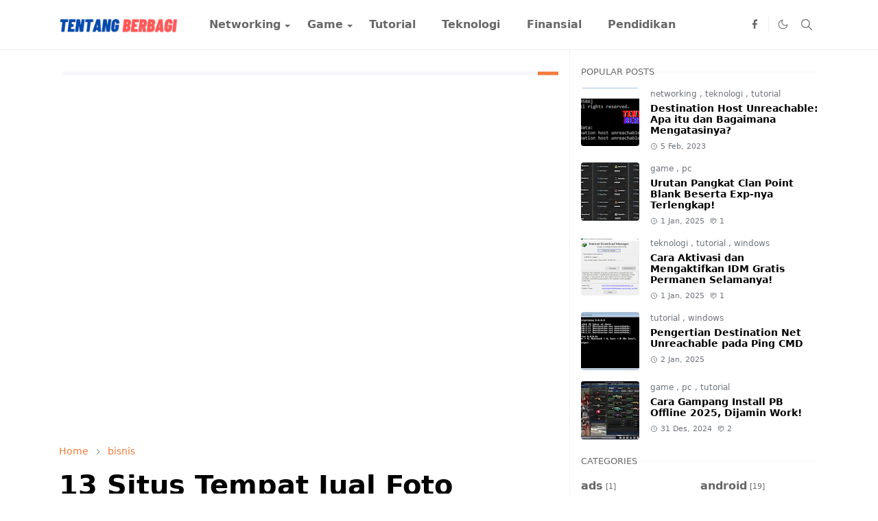

--- FILE ---
content_type: text/html; charset=UTF-8
request_url: https://www.tentangberbagi.eu.org/2023/02/situs-tempat-jual-foto-online.html
body_size: 28282
content:
<!DOCTYPE html>
<html dir='ltr' lang='id'>
<head>
<script>/*<![CDATA[*/function rmurl(e,t){var r=new RegExp(/\?m=0|&m=0|\?m=1|&m=1/g);return r.test(e)&&(e=e.replace(r,""),t&&window.history.replaceState({},document.title,e)),e}const currentUrl=rmurl(location.toString(),!0);null!==localStorage&&"dark"==localStorage.getItem("theme")&&(document.querySelector("html").className="dark-mode");/*]]>*/</script>
<meta content='text/html; charset=UTF-8' http-equiv='Content-Type'/>
<meta content='width=device-width,initial-scale=1' name='viewport'/>
<!-- Primary Meta Tags -->
<link href='https://www.tentangberbagi.eu.org/2023/02/situs-tempat-jual-foto-online.html' rel='canonical'/>
<meta content='https://www.tentangberbagi.eu.org/2023/02/situs-tempat-jual-foto-online.html' property='og:url'/>
<meta content='Tentang Berbagi  Team' name='author'/>
<meta content='Tentang Berbagi ' name='application-name'/>
<meta content='general' name='rating'/>
<!-- Favicon -->
<link href='https://blogger.googleusercontent.com/img/b/R29vZ2xl/AVvXsEjGl6kVttU0EYWtFyy1Tk1jSRgCFULLUVEIoMTEkMIPqtAP4-zFxTCVKFOFp6j32Z-My2Xh_np80BWHvUpCTxkpQQtSGcTxboS2BlzDgqDJQqdGjNfKwgxscdQHLYi23kFDKz6TiaSqFxVx/w32-h32-p-k-no-nu/free.png' rel='icon' sizes='32x32' type='image/png'/>
<link href='https://blogger.googleusercontent.com/img/b/R29vZ2xl/AVvXsEjGl6kVttU0EYWtFyy1Tk1jSRgCFULLUVEIoMTEkMIPqtAP4-zFxTCVKFOFp6j32Z-My2Xh_np80BWHvUpCTxkpQQtSGcTxboS2BlzDgqDJQqdGjNfKwgxscdQHLYi23kFDKz6TiaSqFxVx/w96-h96-p-k-no-nu/free.png' rel='icon' sizes='96x96' type='image/png'/>
<link href='https://blogger.googleusercontent.com/img/b/R29vZ2xl/AVvXsEjGl6kVttU0EYWtFyy1Tk1jSRgCFULLUVEIoMTEkMIPqtAP4-zFxTCVKFOFp6j32Z-My2Xh_np80BWHvUpCTxkpQQtSGcTxboS2BlzDgqDJQqdGjNfKwgxscdQHLYi23kFDKz6TiaSqFxVx/w144-h144-p-k-no-nu/free.png' rel='icon' sizes='144x144' type='image/png'/>
<link href='https://blogger.googleusercontent.com/img/b/R29vZ2xl/AVvXsEjGl6kVttU0EYWtFyy1Tk1jSRgCFULLUVEIoMTEkMIPqtAP4-zFxTCVKFOFp6j32Z-My2Xh_np80BWHvUpCTxkpQQtSGcTxboS2BlzDgqDJQqdGjNfKwgxscdQHLYi23kFDKz6TiaSqFxVx/w180-h180-p-k-no-nu/free.png' rel='apple-touch-icon' type='image/png'/>
<link href='https://blogger.googleusercontent.com/img/b/R29vZ2xl/AVvXsEjGl6kVttU0EYWtFyy1Tk1jSRgCFULLUVEIoMTEkMIPqtAP4-zFxTCVKFOFp6j32Z-My2Xh_np80BWHvUpCTxkpQQtSGcTxboS2BlzDgqDJQqdGjNfKwgxscdQHLYi23kFDKz6TiaSqFxVx/w152-h152-p-k-no-nu/free.png' rel='apple-touch-icon-precomposed' type='image/png'/>
<meta content='https://blogger.googleusercontent.com/img/b/R29vZ2xl/AVvXsEjGl6kVttU0EYWtFyy1Tk1jSRgCFULLUVEIoMTEkMIPqtAP4-zFxTCVKFOFp6j32Z-My2Xh_np80BWHvUpCTxkpQQtSGcTxboS2BlzDgqDJQqdGjNfKwgxscdQHLYi23kFDKz6TiaSqFxVx/w150-h150-p-k-no-nu/free.png' name='msapplication-TileImage'/>
<!-- Theme Color -->
<meta content='#ffffff' name='theme-color'/>
<meta content='#ffffff' name='msapplication-TileColor'/>
<meta content='#ffffff' name='msapplication-navbutton-color'/>
<meta content='#ffffff' name='apple-mobile-web-app-status-bar-style'/>
<meta content='yes' name='apple-mobile-web-app-capable'/>
<!-- Title -->
<title>13 Situs Tempat Jual Foto Online, Dapat Cuan Banyak 2024! - Tentang Berbagi </title>
<meta content='13 Situs Tempat Jual Foto Online, Dapat Cuan Banyak 2024! - Tentang Berbagi ' name='title'/>
<meta content='13 Situs Tempat Jual Foto Online, Dapat Cuan Banyak 2024! - Tentang Berbagi ' property='og:title'/>
<meta content='13 Situs Tempat Jual Foto Online, Dapat Cuan Banyak 2024! - Tentang Berbagi ' name='twitter:title'/>
<!-- Image -->
<meta content='https://blogger.googleusercontent.com/img/b/R29vZ2xl/AVvXsEiZD7i9o0tdZeoE9jTBArlI_EcGYbaa8O4R2--1zZLxszPwZLrHZlNvaWFyBnnAiX0EpeFoyD5x37NVJbJfpGjIjAyEmFt09l3uMETBt3jMAO7w256ndOdM4OC03Tb8Zlpcgy9bIRnEvZ2dtaaXFDALyrtETswoy69EJg0Blltz_U2WGJVod4gJIiIqzw/s6000/situs-tempat-jual-foto-online.jpg' property='og:image'/>
<meta content='https://blogger.googleusercontent.com/img/b/R29vZ2xl/AVvXsEiZD7i9o0tdZeoE9jTBArlI_EcGYbaa8O4R2--1zZLxszPwZLrHZlNvaWFyBnnAiX0EpeFoyD5x37NVJbJfpGjIjAyEmFt09l3uMETBt3jMAO7w256ndOdM4OC03Tb8Zlpcgy9bIRnEvZ2dtaaXFDALyrtETswoy69EJg0Blltz_U2WGJVod4gJIiIqzw/s6000/situs-tempat-jual-foto-online.jpg' name='twitter:image'/>
<!-- Description -->
<meta content='Inilah situs tempat jual foto online yang ada di internet sehingga kalian dapat cuan dan pundi rupiah.' name='description'/>
<meta content='Inilah situs tempat jual foto online yang ada di internet sehingga kalian dapat cuan dan pundi rupiah.' property='og:description'/>
<meta content='Inilah situs tempat jual foto online yang ada di internet sehingga kalian dapat cuan dan pundi rupiah.' name='twitter:description'/>
<!-- Open Graph / Facebook -->
<meta content='' property='fb:app_id'/>
<meta content='' property='article:author'/>
<meta content='website' property='og:type'/>
<meta content='id' property='og:locale'/>
<meta content='Tentang Berbagi ' property='og:site_name'/>
<meta content='https://www.tentangberbagi.eu.org/2023/02/situs-tempat-jual-foto-online.html' property='og:url'/>
<meta content='13 Situs Tempat Jual Foto Online, Dapat Cuan Banyak 2024!' property='og:image:alt'/>
<!-- Twitter -->
<meta content='' name='twitter:site'/>
<meta content='' name='twitter:creator'/>
<meta content='summary_large_image' name='twitter:card'/>
<meta content='https://www.tentangberbagi.eu.org/2023/02/situs-tempat-jual-foto-online.html' name='twitter:url'/>
<meta content='13 Situs Tempat Jual Foto Online, Dapat Cuan Banyak 2024!' name='twitter:image:alt'/>
<!-- Feed -->
<link rel="alternate" type="application/atom+xml" title="Tentang Berbagi  - Atom" href="https://www.tentangberbagi.eu.org/feeds/posts/default" />
<link rel="alternate" type="application/rss+xml" title="Tentang Berbagi  - RSS" href="https://www.tentangberbagi.eu.org/feeds/posts/default?alt=rss" />
<link rel="service.post" type="application/atom+xml" title="Tentang Berbagi  - Atom" href="https://www.blogger.com/feeds/4283397818184418952/posts/default" />

<link rel="alternate" type="application/atom+xml" title="Tentang Berbagi  - Atom" href="https://www.tentangberbagi.eu.org/feeds/7569563459705418212/comments/default" />
<link href='https://cdn.jsdelivr.net/npm/bootstrap@5.1.3/dist/css/bootstrap.min.css' media='print' onload='if(media!="all")media="all"' rel='stylesheet'/><noscript><link href='https://cdn.jsdelivr.net/npm/bootstrap@5.1.3/dist/css/bootstrap.min.css' rel='stylesheet'/></noscript>
<style id='page-skin-1' type='text/css'><!--
/*
-----------------------------------------------
JetTheme Blogger Template
Name		: JetTheme Core
Version		: 2.9
Designer	: jettheme
URL			: www.jettheme.com
-----------------------------------------------
*/
:root{--bs-font-sans-serif:system-ui,-apple-system,Segoe UI,Helvetica Neue,Arial,Noto Sans,Liberation Sans,sans-serif,Apple Color Emoji,Segoe UI Emoji,Segoe UI Symbol,Noto Color Emoji;--bs-body-bg:#ffffff;--bs-body-color:#686868;--jt-primary:#f67938;--jt-heading-color:#000000;--jt-heading-link:#000000;--jt-heading-hover:#f67938;--jt-link-color:#f67938;--jt-link-hover:#f46013;--jt-blockquote:#f67938;--jt-btn-primary:#f67938;--jt-btn-primary-hover:#f46013;--jt-btn-light-hover:#000000;--jt-border-light:#efefef;--jt-bg-light:#f3f7f9;--jt-archive-bg:#fff;--jt-nav-color:#686868;--jt-nav-hover:#f67938;--jt-nav-selected:#f67938;--jt-dropdown-bg:#ffffff;--jt-dropdown-color:#686868;--jt-dropdown-hover:#f67938;--jt-dropdown-selected:#f67938;--jt-header-bg:#ffffff;--jt-header-color:#686868;--jt-header-border:#efefef;--jt-footer-bg:#212529;--jt-footer-color:#9fa6ad;--jt-footer-link:#9fa6ad;--jt-footer-border:#323539;--jt-socket-bg:#09080c;--jt-socket-color:#9fa6ad}.dark-mode{--bs-body-bg:hsl(210,11%,15%);--bs-body-color:hsl(210,11%,80%);--jt-heading-color:hsl(210,11%,80%);--jt-heading-link:hsl(210,11%,80%);--jt-btn-light-hover:hsl(210,11%,85%);--jt-border-light:hsl(210,11%,20%);--jt-bg-light:hsl(210,11%,20%);--jt-archive-bg:hsl(210,11%,17%);--jt-nav-color:hsl(210,11%,70%);--jt-dropdown-bg:hsl(210,11%,18%);--jt-dropdown-color:hsl(210,11%,70%);--jt-header-bg:hsl(210,11%,15%);--jt-header-color:hsl(210,11%,80%);--jt-header-border:hsl(210,11%,20%);--jt-footer-bg:hsl(210,11%,15%);--jt-footer-color:hsl(210,11%,80%);--jt-footer-border:hsl(210,11%,20%);--jt-socket-bg:hsl(210,11%,17%);--jt-socket-color:hsl(210,11%,80%)}body{font:normal normal 16px system-ui,-apple-system,Segoe UI,Helvetica Neue,Arial,Noto Sans,Liberation Sans,sans-serif,Apple Color Emoji,Segoe UI Emoji,Segoe UI Symbol,Noto Color Emoji;color:var(--bs-body-color);background-color:var(--bs-body-bg);line-height:1.5;-webkit-font-smoothing:antialiased;-moz-osx-font-smoothing:grayscale;text-rendering:optimizeLegibility}.d-block{display:none}.h1,.h2,.h3,.h4,.h5,.h6,h1,h2,h3,h4,h5,h6{font:normal bold 40px var(--bs-font-sans-serif)}a{transition-property:background-color,border-color,color,fill,stroke;transition-timing-function:cubic-bezier(.4,0,.2,1);transition-duration:.3s;text-decoration:none;color:var(--jt-link-color)}a:hover{color:var(--jt-link-hover)}.fs-7{font-size:.875rem}.fs-8{font-size:.75rem}.fs-9{font-size:.7rem}.btn{box-shadow:none!important}.btn-sm{min-width:32px;min-height:32px}img,svg,iframe{max-width:100%}img{height:auto;object-fit:cover}label{cursor:pointer}.visually-hidden{position:unset!important}.form-control:focus{box-shadow:none;border-color:var(--jt-primary)}.form-control::placeholder{opacity:.5}.dropdown-toggle::after{border-width:.25em .25em 0}.dropdown-menu{margin:0;padding:0}.px-3{padding-right:1rem;padding-left:1rem}.ratio:before{content:none}.ratio-1x1{padding-bottom:100%}.ratio-4x3{padding-bottom:75%}.ratio-16x9{padding-bottom:56.25%}.ratio-21x9{padding-bottom:43%}.object-cover{object-fit:cover}.jt-text-primary,.hover-text-primary:hover,input:checked~.check-text-primary{color:var(--jt-primary)!important}.jt-btn-primary,.jt-btn-outline-primary:hover{color:#fff;background-color:var(--jt-btn-primary);border-color:var(--jt-btn-primary)}.jt-btn-light{color:var(--bs-body-color);background-color:var(--jt-bg-light);border-color:var(--jt-bg-light)}.jt-btn-light:hover{color:var(--jt-btn-light-hover)}.jt-btn-primary:hover,.hover-btn-primary:hover,input:checked+.jt-btn-outline-primary{color:#fff!important;background-color:var(--jt-btn-primary-hover)!important;border-color:var(--jt-btn-primary-hover)!important}.jt-btn-outline-primary{color:var(--jt-btn-primary);border-color:var(--jt-btn-primary)}.jt-bg-primary{background-color:var(--jt-primary)}.jt-bg-light{background-color:var(--jt-bg-light)}.bg-archive{background-color:var(--jt-archive-bg)}.jt-border-light{border-color:var(--jt-border-light)!important}input:checked~.d-block-check{display:block!important}input:checked~.d-none-check{display:none!important}.dropdown-menu,.accordion-item,.accordion-header{background-color:var(--bs-body-bg);color:var(--bs-body-color);border-color:var(--jt-border-light)}.lazyload{transition-property:opacity;transition-timing-function:cubic-bezier(.4,0,.2,1);transition-duration:.3s;opacity:0}.lazyload.loaded{opacity:1}pre{background-color:var(--jt-bg-light);margin-bottom:1rem;padding:1rem;font-size:.75rem}blockquote{border-left:5px solid var(--jt-blockquote);color:inherit;font-size:1.125rem;margin-bottom:1.5rem;margin-top:1.5rem;padding-left:1rem}.header-animate.header-hidden{transform:translateY(-100%);box-shadow:none!important}#header{background-color:var(--jt-header-bg);color:var(--jt-header-color);transition-property:transform;transition-timing-function:cubic-bezier(.4,0,.2,1);transition-duration:.3s;min-height:50px;border-bottom:1px solid var(--jt-header-border)}.header-social{border-right:1px solid var(--jt-header-border)}.jt-icon{display:inline-block;height:1em;vertical-align:-.15em;width:1em;fill:none;stroke:currentColor;stroke-linecap:round;stroke-linejoin:round;stroke-width:2}.jt-icon-center{font-family:sans-serif}.icon-dark,.dark-mode .icon-light{display:none}.dark-mode .icon-dark{display:block}#dark-toggler,#search-toggler,#navbar-toggler{line-height:1}#dark-toggler{font-size:17px}#footer{background-color:var(--jt-footer-bg);color:var(--jt-footer-color);border-top:1px solid var(--jt-footer-border)}#socket{background-color:var(--jt-socket-bg);color:var(--jt-socket-color)}#navbar{z-index:9999}#navbar .menu-item{position:relative}#navbar .nav-link{min-height:40px}#navbar .dropdown-toggle{cursor:pointer;align-items:center;display:flex}#navbar.d-block,#navbar .dropdown-menu,#navbar .nav-link,#navbar .dropdown-toggle{-webkit-transition:.3s;-ms-transition:.3s;-o-transition:.3s;transition:.3s}#navbar .navbar-nav>.menu-item>.nav-link{font:normal bold 16px var(--bs-font-sans-serif);line-height:1.5;color:var(--jt-nav-color)}#navbar .navbar-nav>.menu-item:hover>.nav-link,#navbar .navbar-nav>.menu-item:hover>.dropdown-toggle{color:var(--jt-nav-hover)}#navbar .navbar-nav>.menu-item>.nav-link.active,#navbar .navbar-nav>.menu-item>.active~.dropdown-toggle{color:var(--jt-nav-selected)}.logo-wrap{width:200px}#search-header .dropdown-menu{background-color:var(--jt-dropdown-bg);color:var(--jt-dropdown-color);border-color:var(--jt-header-border);min-width:300px;right:0;top:100%}.blog-admin{display:none}#pagination li+li{margin-left:5px}.no-items{display:none}.feature-image,.separator,.tr-caption-container{margin-bottom:1rem}.tr-caption-container{width:100%}.separator a,.tr-caption-container a{margin:0!important;padding:0!important}.tr-caption{font-size:12px;font-style:italic}.widget:last-child{margin-bottom:0!important}#post-body .widget{margin-top:1.5rem}.item-title{color:var(--jt-heading-link)}.item-title:hover{color:var(--jt-heading-hover)}#comment-editor{width:100%}#primary .widget-title{font-weight:300;text-transform:uppercase}#footer .widget-title{text-transform:uppercase}#footer .widget-title,#sidebar .widget-title{font-size:13px!important}#footer .widget-title:after{content:"";display:block;width:50px;border-bottom:2px solid var(--jt-primary);margin-top:10px}#primary .widget-title>span{background-color:var(--bs-body-bg);padding-right:5px;position:relative}#main .widget-title:before,#sidebar .widget-title:before{background-color:var(--jt-bg-light);content:"";height:1px;display:block;position:absolute;top:50%;transform:translateY(-50%);width:100%}#main .widget-title:before{border-right:30px solid var(--jt-primary);height:5px}.send-success:not(.loading) .contact-form-msg,.send-error:not(.loading) .contact-form-msg{display:block!important}.send-success .contact-form-msg{border-color:rgba(25,135,84,.3)!important}.send-error .contact-form-msg{border-color:rgba(255,193,7,.3)!important}.send-success .contact-form-msg:before{content:attr(data-success)}.send-error .contact-form-msg:before{content:attr(data-error)}hr.example-ads:before{content:"Advertisement here"}hr.example-ads{background-color:var(--jt-bg-light);border-radius:.25rem;font-size:.875rem;height:auto;margin:0;opacity:1;padding:1.5rem 0;text-align:center}body>.google-auto-placed{margin:0 auto 1.5rem;max-width:1108px}.google-auto-placed>ins{margin:0!important}.h1,h1{font-size:calc(1.375rem + 1.5vw)}.h2,h2{font-size:calc(1.325rem + .9vw)}.h3,h3{font-size:calc(1.3rem + .6vw)}.h4,h4{font-size:calc(1.275rem + .3vw)}.h5,h5{font-size:18px}.h6,h6{font-size:16px}.entry-title{color:var(--jt-heading-color)}.entry-text h1,.entry-text h2,.entry-text h3,.entry-text h4,.entry-text h5,.entry-text h6{color:var(--jt-heading-color);padding-top:1em;margin-bottom:1rem}.entry-text li{margin-bottom:.5rem}@media (min-width:576px){.ratio-sm-4x3{padding-bottom:75%}.ratio-sm-16x9{padding-bottom:56.25%}.border-sm-end{border-right-width:1px!important;border-right-style:solid}#post-pager .next-page{border-left:1px solid}}@media (min-width:768px){.position-md-relative{position:relative}.border-md-end{border-right-width:1px!important;border-right-style:solid}}@media (min-width:992px){.d-lg-flex{display:flex}.col-lg-4{flex:0 0 auto;width:33.33333333%}.col-lg-8{flex:0 0 auto;width:66.66666667%}.border-lg-end{border-right-width:1px!important;border-right-style:solid}#navbar .navbar-nav>.menu-item{display:flex}#navbar .dropdown-menu{background-color:var(--jt-dropdown-bg);border-color:var(--jt-header-border);margin-top:-10px;display:block;opacity:0;visibility:hidden;pointer-events:none;box-shadow:5px 10px 10px -5px rgba(0,0,0,.14);top:100%;min-width:150px}#navbar .dropdown-menu .nav-link{padding-right:20px;font-size:15px;color:var(--jt-dropdown-color)}#navbar .dropdown-menu .dropdown-toggle{position:absolute;right:10px;top:20px}#navbar .dropdown-menu .dropdown-menu{left:100%;top:-1px}#navbar .dropdown-menu .menu-item:hover>.nav-link,#navbar .dropdown-menu .menu-item:hover>.dropdown-toggle{color:var(--jt-dropdown-hover)}#navbar .dropdown-menu .menu-item>.nav-link.active,#navbar .dropdown-menu .menu-item>.active~.dropdown-toggle{color:var(--jt-dropdown-selected)}#navbar .menu-item:hover>.dropdown-menu{opacity:1;visibility:visible;pointer-events:unset;margin:0}#navbar .navbar-nav>.menu-item>.nav-link{padding:1.5rem 1.2rem;white-space:nowrap}#navbar .navbar-nav>.menu-item>.dropdown-toggle{bottom:0;pointer-events:none;position:absolute;right:5px;top:3px}#sidebar{border-left:1px solid var(--jt-border-light)}#footer-widget .widget{margin-bottom:0!important}}@media (min-width:1200px){.container{max-width:1140px}.h1,h1{font-size:40px}.h2,h2{font-size:26px}.h3,h3{font-size:22px}.h4,h4{font-size:20px}}@media (min-width:1400px){.container{max-width:1320px}}@media (max-width:991.98px){input:checked~.dropdown-menu{display:block}input:checked+.dropdown-toggle{color:var(--jt-dropdown-selected)}.logo-wrap{width:150px}#search-header .dropdown-menu{width:100%}#navbar{background-color:var(--jt-header-bg);padding-top:70px;padding-bottom:30px;position:fixed;left:0;right:0;top:0;bottom:0;width:auto}#navbar.d-block{opacity:0;transform:translateX(-20%)}#navbar.show{transform:translateX(0);opacity:1}#navbar .navbar-nav{max-height:100%;overflow-y:auto}#navbar-toggle:checked~#header-main #navbar{display:block}#navbar .nav-link{border-bottom:1px solid var(--jt-header-border);font-size:16px!important;color:var(--jt-dropdown-color)}#navbar .menu-item:hover>.nav-link{color:var(--jt-dropdown-hover)}#navbar .active>.nav-link{color:var(--jt-dropdown-selected)}#navbar .dropdown-toggle{border-left:1px solid var(--jt-header-border);height:2.5rem;padding:0 1rem;position:absolute;right:0;top:0}#navbar .dropdown-menu{background-color:var(--jt-dropdown-bg);border:none;padding-left:10px}#sidebar{border-top:1px solid var(--jt-border-light)}}@media (max-width:575.98px){.feature-posts .item-thumbnail{margin-bottom:-150px}.feature-posts .item-thumbnail a{border-radius:0!important;box-shadow:none!important;padding-bottom:75%}.feature-posts .item-content{background-color:var(--bs-body-bg);border:5px solid;border-radius:.25rem}#post-pager .prev-page+.next-page{border-top:1px solid}.full-width,.px-3 .google-auto-placed{margin-left:-1rem;margin-right:-1rem;width:auto!important}#footer-widget .widget{padding-left:3rem;padding-right:3rem}}
/*Your custom CSS is here*/

--></style>
<!-- Your Style and Script before </head> is here -->
<!-- yandex web master -->
<meta content='ebb18c96e38b9e80' name='yandex-verification'/>
<!-- iklan kontribusi revenue manager adsense -->
<script async='async' src='https://news.google.com/swg/js/v1/swg-basic.js' type='application/javascript'></script>
<script>
  (self.SWG_BASIC = self.SWG_BASIC || []).push( basicSubscriptions => {
    basicSubscriptions.init({
      type: "NewsArticle",
      isPartOfType: ["Product"],
      isPartOfProductId: "CAow5cupCw:openaccess",
      clientOptions: { theme: "light", lang: "id" },
    });
  });
</script>
<!-- Google Analityc 4 -->
<!-- Google tag (gtag.js) -->
<script async='async' src='https://www.googletagmanager.com/gtag/js?id=G-XWBJ459156'></script>
<script>
  window.dataLayer = window.dataLayer || [];
  function gtag(){dataLayer.push(arguments);}
  gtag('js', new Date());

  gtag('config', 'G-XWBJ459156');
</script>
<!-- adsense script pemulihan blok iklan-->
<script async='async' nonce='S1TBOavnTIrK4b_zKOFjjg' src='https://fundingchoicesmessages.google.com/i/pub-3197858883803657?ers=1'></script><script nonce='S1TBOavnTIrK4b_zKOFjjg'>(function() {function signalGooglefcPresent() {if (!window.frames['googlefcPresent']) {if (document.body) {const iframe = document.createElement('iframe'); iframe.style = 'width: 0; height: 0; border: none; z-index: -1000; left: -1000px; top: -1000px;'; iframe.style.display = 'none'; iframe.name = 'googlefcPresent'; document.body.appendChild(iframe);} else {setTimeout(signalGooglefcPresent, 0);}}}signalGooglefcPresent();})();</script>
</head><body class="d-block is-single"><textarea disabled readonly id="element-h" style="display:none"><style>/*<link href='https://www.blogger.com/dyn-css/authorization.css?targetBlogID=4283397818184418952&amp;zx=f06c4ed0-f726-4bdc-b638-29c23b122767' media='none' onload='if(media!=&#39;all&#39;)media=&#39;all&#39;' rel='stylesheet'/><noscript><link href='https://www.blogger.com/dyn-css/authorization.css?targetBlogID=4283397818184418952&amp;zx=f06c4ed0-f726-4bdc-b638-29c23b122767' rel='stylesheet'/></noscript>
<meta name='google-adsense-platform-account' content='ca-host-pub-1556223355139109'/>
<meta name='google-adsense-platform-domain' content='blogspot.com'/>

<!-- data-ad-client=ca-pub-3197858883803657 -->

<link rel="stylesheet" href="https://fonts.googleapis.com/css2?display=swap&family=Anton&family=Ubuntu"></head><body>*/</style></textarea>
<header class='header-animate sticky-top navbar py-0 navbar-expand-lg' content='itemid' id='header' itemid='#header' itemscope='itemscope' itemtype='https://schema.org/WPHeader'>
<input class='d-none' id='navbar-toggle' type='checkbox'/>
<div class='container position-relative px-3 flex-nowrap section' id='header-main'><div class='widget HTML logo-wrap position-relative' data-version='2' id='HTML10'>
<a class='d-block navbar-brand' href='https://www.tentangberbagi.eu.org/'>
<img alt='Tentang Berbagi ' height='55' loading='lazy' src='https://blogger.googleusercontent.com/img/b/R29vZ2xl/AVvXsEh4BYqyra7OuMHGdCvR72Xub7TiO-RLK6RQYhDfqzem3hI7cpiPlBb9SbgoXrkl7buQBDnMFy03gMqUpESJzHUVLuTeRvGkhUYKyzd5MhuoZWn5W2IO3HH1blpeBuP123Un_sZF0hRsZePQ/s404/tentang+berbagi.png' width='175'/>
</a>
</div><div class='widget LinkList d-flex align-self-stretch align-items-center order-lg-1 ms-auto' data-version='2' id='LinkList10'>
<div class='header-social d-flex pe-1'><a aria-label='facebook' class='px-2 text-reset jt-icon-center i-facebook' href='https://www.facebook.com/tentangberbagi48' rel='noopener' target='_blank'><svg aria-hidden='true' class='jt-icon'><use xlink:href='#i-facebook'></use></svg></a></div>
<div class='d-flex align-self-stretch align-items-center ps-1' id='dark-header'>
<label aria-label='Toggle Dark Mode' class='p-2 jt-icon-center' id='dark-toggler'><svg aria-hidden='true' class='jt-icon'><use class='icon-light' xlink:href='#i-moon'></use><use class='icon-dark' xlink:href='#i-sun'></use></svg></label>
</div>
<div class='d-flex align-self-stretch align-items-center position-md-relative' id='search-header'>
<input class='d-none' id='search-toggle' type='checkbox'/>
<label aria-label='Toggle search' class='p-2 check-text-primary hover-text-primary jt-icon-center' for='search-toggle' id='search-toggler'><svg aria-hidden='true' class='fs-5 jt-icon'><use xlink:href='#i-search'></use></svg></label>
<div class='dropdown-menu p-1 shadow-sm d-block-check'>
<form action='https://www.tentangberbagi.eu.org/search' class='input-group' method='GET' target='_top'>
<input class='form-control fs-7 border-0 rounded-0 bg-transparent text-reset' id='search-input' name='q' placeholder='Enter your search' required='required' type='text' value=''/>
<input name='max-results' type='hidden' value='10'/>
<button class='btn btn-sm fw-bold py-2 px-4 rounded-pill border-0 jt-btn-primary m-0' type='submit'>Search</button>
</form>
</div>
</div>
<div class='d-flex align-self-stretch align-items-center d-lg-none'>
<label aria-label='Toggle navigation' class='p-1 jt-icon-center hover-text-primary' for='navbar-toggle' id='navbar-toggler'><svg aria-hidden='true' class='fs-3 jt-icon'><use xlink:href='#i-menu'></use></svg></label>
</div>
</div><div class='widget LinkList collapse navbar-collapse' data-version='2' id='navbar'>
<label class='d-flex position-absolute fs-1 d-lg-none mt-4 me-4 top-0 end-0' for='navbar-toggle'><svg aria-hidden='true' class='jt-icon'><use xlink:href='#i-close'></use></svg></label>
<ul class='navbar-nav px-4 p-lg-0 container' itemscope='itemscope' itemtype='http://schema.org/SiteNavigationElement' role='menu'>
<li class="menu-item"><a class='nav-link' href='/search/label/networking' itemprop='url' role='menuitem'>
<span itemprop='name'>Networking</span></a>
<input class='d-none' id='sub-toggle-1' type='checkbox'/><label class='dropdown-toggle' for='sub-toggle-1'></label> <ul class="dropdown-menu rounded-0"> <li class="d-none"> 
</li><li class="menu-item"><a class='nav-link' href='/search/label/cisco' itemprop='url' role='menuitem'>
<span itemprop='name'>Cisco</span></a>
</li><li class="menu-item"><a class='nav-link' href='/search/label/mikrotik' itemprop='url' role='menuitem'>
<span itemprop='name'>Mikrotik</span></a>
</li> </ul> 
</li><li class="menu-item"><a class='nav-link' href='/search/label/game' itemprop='url' role='menuitem'>
<span itemprop='name'>Game</span></a>
<input class='d-none' id='sub-toggle-6' type='checkbox'/><label class='dropdown-toggle' for='sub-toggle-6'></label> <ul class="dropdown-menu rounded-0"> <li class="d-none"> 
</li><li class="menu-item"><a class='nav-link' href='/search/label/android' itemprop='url' role='menuitem'>
<span itemprop='name'>Android</span></a>
</li><li class="menu-item"><a class='nav-link' href='/search/label/pc' itemprop='url' role='menuitem'>
<span itemprop='name'>PC</span></a>
</li><li class="menu-item"><a class='nav-link' href='/search/label/konsol' itemprop='url' role='menuitem'>
<span itemprop='name'>Konsol</span></a>
</li> </ul> 
</li><li class="menu-item"><a class='nav-link' href='/search/label/tutorial' itemprop='url' role='menuitem'>
<span itemprop='name'>Tutorial</span></a>
</li><li class="menu-item"><a class='nav-link' href='/search/label/teknologi' itemprop='url' role='menuitem'>
<span itemprop='name'>Teknologi</span></a>
</li><li class="menu-item"><a class='nav-link' href='/search/label/finansial' itemprop='url' role='menuitem'>
<span itemprop='name'>Finansial</span></a>
</li><li class="menu-item"><a class='nav-link' href='/search/label/pendidikan' itemprop='url' role='menuitem'>
<span itemprop='name'>Pendidikan</span></a></li></ul>
</div></div>
</header>
<!--Main Content-->
<div id='primary'>
<div class='container px-0'>
<div class='d-lg-flex' id='main-content'>
<div class='col-lg-8 px-3' id='main'>
<div class='pt-4 section' id='before-post'><div class='widget HTML position-relative mb-4' data-version='2' id='HTML12'>
<h2 class='widget-title position-relative fs-6 mb-3'><span>
</span></h2>
<div class='widget-content text-break'><script async="async" src="https://pagead2.googlesyndication.com/pagead/js/adsbygoogle.js?client=ca-pub-3197858883803657" crossorigin="anonymous"></script>
<ins class="adsbygoogle"
     style="display:block"
     data-ad-format="fluid"
     data-ad-layout-key="-6t+ed+2i-1n-4w"
     data-ad-client="ca-pub-3197858883803657"
     data-ad-slot="3290752321"></ins>
<script>
     (adsbygoogle = window.adsbygoogle || []).push({});
</script></div>
</div></div>
<div class='pt-4 pb-5 section' id='blog-post'><div class='widget Blog' data-version='2' id='Blog1'>
<div itemscope='itemscope' itemtype='https://schema.org/BreadcrumbList' style='--bs-breadcrumb-divider: url("data:image/svg+xml,%3Csvg xmlns=&#39;http://www.w3.org/2000/svg&#39; height=&#39;8&#39; width=&#39;8&#39; fill=&#39;none&#39; viewbox=&#39;0 0 24 24&#39; stroke=&#39;%23686868&#39;%3E%3Cpath stroke-linecap=&#39;round&#39; stroke-linejoin=&#39;round&#39; stroke-width=&#39;1&#39; d=&#39;M 0.5,0.5 4,4 0.5,7.5&#39;/%3E%3C/svg%3E");'>
<ol class='breadcrumb d-block text-nowrap fs-7 overflow-hidden text-truncate'>
<li class='breadcrumb-item d-inline-block' itemprop='itemListElement' itemscope='itemscope' itemtype='https://schema.org/ListItem'>
<a href='https://www.tentangberbagi.eu.org/' itemprop='item' rel='tag' title='Home'><span itemprop='name'>Home</span></a>
<meta content='1' itemprop='position'/>
</li>
<li class='breadcrumb-item d-inline-block' itemprop='itemListElement' itemscope='itemscope' itemtype='https://schema.org/ListItem'>
<a href='https://www.tentangberbagi.eu.org/search/label/bisnis?max-results=10' itemprop='item' rel='tag' title='bisnis'><span itemprop='name'>bisnis</span></a>
<meta content='2' itemprop='position'/>
</li>
</ol>
</div>
<article class='mb-5' id='single-content'>
<script type='application/ld+json'>
{
  "@context": "http://schema.org/",
  "@type": "NewsArticle",
  "mainEntityOfPage": {
    "@type": "WebPage",
    "@id": "https://www.tentangberbagi.eu.org/2023/02/situs-tempat-jual-foto-online.html"
  },
  "author": {
    "@type": "Person",
    "name": "Tentang Berbagi",
    "url": "https://www.blogger.com/profile/05720056660088983503"
  },
  "publisher": {
    "@type": "Organization",
    "name": "Tentang Berbagi ",
    "logo": {
      "@type": "ImageObject",
      "url": "https://blogger.googleusercontent.com/img/b/R29vZ2xl/AVvXsEgiUhBZ72Qv25CsxJbg96Sbpcy3wMQt55fIIB3cBB46TfQOsRMvgAcfbtOeYUQohbtmPahEHsxLIOQZlbuxnPOJGI5zvyO_XNpX2ycug3atCk6BzrRkVUg2oFxk3m-UPXXakQwjpm5KKyLB/s404/tentang+berbagi.png"
    }
  },
  "headline": "13 Situs Tempat Jual Foto Online, Dapat Cuan Banyak 2024!",
  "description": "Inilah situs tempat jual foto online yang ada di internet sehingga kalian dapat cuan dan pundi rupiah.",
  "image": "https://blogger.googleusercontent.com/img/b/R29vZ2xl/AVvXsEiZD7i9o0tdZeoE9jTBArlI_EcGYbaa8O4R2--1zZLxszPwZLrHZlNvaWFyBnnAiX0EpeFoyD5x37NVJbJfpGjIjAyEmFt09l3uMETBt3jMAO7w256ndOdM4OC03Tb8Zlpcgy9bIRnEvZ2dtaaXFDALyrtETswoy69EJg0Blltz_U2WGJVod4gJIiIqzw/s6000/situs-tempat-jual-foto-online.jpg",
  "datePublished": "2023-02-26T01:25:00+07:00",
  "dateModified": "2024-03-10T11:05:24+07:00"
}
</script>
<header class='entry-header mb-3'>
<h1 class='entry-title mb-4'>13 Situs Tempat Jual Foto Online, Dapat Cuan Banyak 2024!</h1>
<div class='entry-meta mb-3 text-secondary d-flex flex-wrap fw-light'>
<div class='me-3'><svg aria-hidden='true' class='me-1 jt-icon'><use xlink:href='#i-user'></use></svg>Tentang Berbagi</div>
<div class='me-3'><svg aria-hidden='true' class='me-1 jt-icon'><use xlink:href='#i-clock'></use></svg><span class='date-format' data-date='2023-02-26T01:25:00+07:00'>25 Feb, 2023</span></div>
</div>
</header>
<div class='social-share mb-3'>
<div class='d-flex fs-5'>
<a class='me-2 mb-2 btn btn-sm jt-icon-center text-white rounded-pill' href='https://www.facebook.com/sharer.php?u=https://www.tentangberbagi.eu.org/2023/02/situs-tempat-jual-foto-online.html' rel='nofollow noopener noreferrer' style='background-color:#3b5998' target='_blank' title='Facebook Share'><svg aria-hidden='true' class='jt-icon'><use xlink:href='#i-facebook'></use></svg></a>
<a class='me-2 mb-2 btn btn-sm jt-icon-center text-white rounded-pill' href='https://twitter.com/intent/tweet?url=https://www.tentangberbagi.eu.org/2023/02/situs-tempat-jual-foto-online.html' rel='nofollow noopener noreferrer' style='background-color:#55acee' target='_blank' title='Tweet This'><svg aria-hidden='true' class='jt-icon'><use xlink:href='#i-twitter'></use></svg></a>
<a class='me-2 mb-2 btn btn-sm jt-icon-center text-white rounded-pill' href='https://pinterest.com/pin/create/button/?url=https://www.tentangberbagi.eu.org/2023/02/situs-tempat-jual-foto-online.html&media=https://blogger.googleusercontent.com/img/b/R29vZ2xl/AVvXsEiZD7i9o0tdZeoE9jTBArlI_EcGYbaa8O4R2--1zZLxszPwZLrHZlNvaWFyBnnAiX0EpeFoyD5x37NVJbJfpGjIjAyEmFt09l3uMETBt3jMAO7w256ndOdM4OC03Tb8Zlpcgy9bIRnEvZ2dtaaXFDALyrtETswoy69EJg0Blltz_U2WGJVod4gJIiIqzw/s6000/situs-tempat-jual-foto-online.jpg' rel='nofollow noopener noreferrer' style='background-color:#cb2027' target='_blank' title='Pin It'><svg aria-hidden='true' class='jt-icon'><use xlink:href='#i-pinterest'></use></svg></a>
<a class='me-2 mb-2 btn btn-sm jt-icon-center text-white rounded-pill' href='https://www.linkedin.com/sharing/share-offsite/?url=https://www.tentangberbagi.eu.org/2023/02/situs-tempat-jual-foto-online.html' rel='nofollow noopener noreferrer' style='background-color:#2554bf' target='_blank' title='Linkedin Share'><svg aria-hidden='true' class='jt-icon'><use xlink:href='#i-linkedin'></use></svg></a>
<a class='me-2 mb-2 btn btn-sm jt-icon-center text-white rounded-pill' href='https://www.tumblr.com/share/link?url=https://www.tentangberbagi.eu.org/2023/02/situs-tempat-jual-foto-online.html' rel='nofollow noopener noreferrer' style='background-color:#314358' target='_blank' title='Tumblr Share'><svg aria-hidden='true' class='jt-icon'><use xlink:href='#i-tumblr'></use></svg></a>
<a class='me-2 mb-2 btn btn-sm jt-icon-center text-white rounded-pill' href='https://wa.me/?text=https://www.tentangberbagi.eu.org/2023/02/situs-tempat-jual-foto-online.html' rel='nofollow noopener noreferrer' style='background-color:#25d366' target='_blank' title='Share to whatsapp'><svg aria-hidden='true' class='jt-icon'><use xlink:href='#i-whatsapp'></use></svg></a>
<a class='me-2 mb-2 btn btn-sm jt-icon-center text-white rounded-pill' href='https://t.me/share/url?url=https://www.tentangberbagi.eu.org/2023/02/situs-tempat-jual-foto-online.html' rel='nofollow noopener noreferrer' style='background-color:#0088cc' target='_blank' title='Share to telegram'><svg aria-hidden='true' class='jt-icon'><use xlink:href='#i-telegram'></use></svg></a>
</div>
</div>
<div class='entry-text text-break mb-5' id='post-body'>
<noscript><div class="separator" style="clear: both; text-align: center;"><img alt="Situs Tempat Jual Foto Online" border="0" data-original-height="707" data-original-width="1363" loading="lazy" src="https://blogger.googleusercontent.com/img/b/R29vZ2xl/AVvXsEiZD7i9o0tdZeoE9jTBArlI_EcGYbaa8O4R2--1zZLxszPwZLrHZlNvaWFyBnnAiX0EpeFoyD5x37NVJbJfpGjIjAyEmFt09l3uMETBt3jMAO7w256ndOdM4OC03Tb8Zlpcgy9bIRnEvZ2dtaaXFDALyrtETswoy69EJg0Blltz_U2WGJVod4gJIiIqzw/s6000-rw/situs-tempat-jual-foto-online.jpg" width="728" /></noscript>
<p style="text-align: left;"><span style="font-family: Ubuntu;">Inilah <b>situs tempat jual foto online</b> agar bisa dapat cuan di internet. Fotografi adalah kegiatan yang sudah tidak bisa dipisahkan dari kehidupan sehari-hari. Seiring berkembangnya teknologi, kini hampir semua orang memiliki kamera pada gadgetnya. Banyak orang yang mampu menghasilkan foto-foto yang menawan, meskipun mereka tidak mengikuti sekolah <a href="https://id.wikipedia.org/wiki/Fotografi" rel="nofollow" target="_blank">fotografi </a>atau kursus. Namun, sayangnya foto-foto tersebut hanya diunggah di media sosial atau disimpan sebagai koleksi pribadi di komputer.</span></p><p style="text-align: left;"><span style="font-family: Ubuntu;">Mengapa tidak memanfaatkan keahlian fotografi dan mendapatkan penghasilan tambahan? Jual foto online dapat menjadi pilihan yang tepat. Dengan menjual foto online, Anda dapat menghasilkan uang dari foto-foto yang telah Anda buat dengan susah payah.</span></p><p style="text-align: left;"><span style="font-family: Ubuntu;">Ada banyak situs jual foto online yang tersedia, sehingga kalian perlu memilih situs yang terpercaya dan efektif untuk menjual&nbsp; fotografi Anda.</span></p><p style="text-align: left;"><span style="font-family: Ubuntu;"><b>Baca Juga</b>: <a href="https://www.tentangberbagi.eu.org/2022/12/pengertian-facebook-ads.html" target="_blank">Pengertian Iklan Facebook Ads</a></span></p><p style="text-align: left;"><span style="font-family: Ubuntu;">Oleh karena itu, kami telah mengumpulkan 13 situs jual foto online terpercaya yang akan membantu kalian untuk menghasilkan pundi-pundi rupiah.</span></p><h2 style="text-align: left;"><span style="font-family: Ubuntu;">13 Situs Tempat Jual Foto Online Bisa Cuan Banyak!</span></h2><p style="text-align: left;"><span style="font-family: Ubuntu;">Berikut 13 situs tempat jual foto online yang bisa kalian jadikan referensi untuk mendapat uang:</span></p><p style="text-align: left;"></p><ul style="text-align: left;"><li><span style="font-family: Ubuntu;"><b>1.&nbsp;Shutterstock</b></span></li></ul><div><span style="font-family: Ubuntu;"><table align="center" cellpadding="0" cellspacing="0" class="tr-caption-container" style="margin-left: auto; margin-right: auto;"><tbody><tr><td style="text-align: center;"><a href="https://blogger.googleusercontent.com/img/b/R29vZ2xl/AVvXsEieWfb_tmxTF_WnfW8MP3-O81Moa1fJqLBIPd7QfcCCzwy8mopZS4pOSpWVyywSVrKA38lYIBM3gr3TiU4BGxeXBPMXF2wWFL5SzXu6bqsc0zFUZkPSDtk0LI2i7QrlRbQUmRK0D_KruElmpQtejIjAYSlzh-Z7HgLpKYZ9_pIrV5sQxu1_-Dq8XWCMaA/s400/shutterstock.png" style="margin-left: auto; margin-right: auto;"><img border="0" data-original-height="102" data-original-width="400" height="103" loading="lazy" src="https://blogger.googleusercontent.com/img/b/R29vZ2xl/AVvXsEieWfb_tmxTF_WnfW8MP3-O81Moa1fJqLBIPd7QfcCCzwy8mopZS4pOSpWVyywSVrKA38lYIBM3gr3TiU4BGxeXBPMXF2wWFL5SzXu6bqsc0zFUZkPSDtk0LI2i7QrlRbQUmRK0D_KruElmpQtejIjAYSlzh-Z7HgLpKYZ9_pIrV5sQxu1_-Dq8XWCMaA/w400-h103-rw/shutterstock.png" width="400" /></a></td></tr><tr><td class="tr-caption" style="text-align: center;">Shutterstock</td></tr></tbody></table><b><br /></b></span></div><div><span style="font-family: Ubuntu;">Shutterstock adalah salah satu platform jual foto online terbesar dan terpopuler di dunia. Dengan lebih dari 200 juta gambar, video, dan musik, Shutterstock menawarkan banyak opsi untuk memenuhi kebutuhan visual Anda. Oleh karena itu, Shutterstock adalah pilihan yang baik untuk memulai bisnis fotografi kalian.</span></div><div><ul style="text-align: left;"><li><span style="font-family: Ubuntu;"><b>2.&nbsp;Adobe Stock</b></span></li></ul><div><span style="font-family: Ubuntu;"><table align="center" cellpadding="0" cellspacing="0" class="tr-caption-container" style="margin-left: auto; margin-right: auto;"><tbody><tr><td style="text-align: center;"><a href="https://blogger.googleusercontent.com/img/b/R29vZ2xl/AVvXsEhCu7OvnPbsYKcyPyLPlXpP514PG5hpCywaIgC2P_eQOsaoLiojyP8uc5SBqDrmHlrZeKdqUq1tAqdCVGCSq9hQIAdHuctFrLtYs6D5TIss608s4P0Y_7vsyLB-jDya-z3MVCyKy_yXRqhvqOMpsnLKaOnzP1WI9uQe5WF58hw8Wstsm6RlyMGUu6H41A/s486/adobe-stock.png" style="margin-left: auto; margin-right: auto;"><img border="0" data-original-height="104" data-original-width="486" height="85" loading="lazy" src="https://blogger.googleusercontent.com/img/b/R29vZ2xl/AVvXsEhCu7OvnPbsYKcyPyLPlXpP514PG5hpCywaIgC2P_eQOsaoLiojyP8uc5SBqDrmHlrZeKdqUq1tAqdCVGCSq9hQIAdHuctFrLtYs6D5TIss608s4P0Y_7vsyLB-jDya-z3MVCyKy_yXRqhvqOMpsnLKaOnzP1WI9uQe5WF58hw8Wstsm6RlyMGUu6H41A/w400-h85-rw/adobe-stock.png" width="400" /></a></td></tr><tr><td class="tr-caption" style="text-align: center;">Adobe Stock</td></tr></tbody></table></span></div><p style="text-align: left;"><span style="font-family: Ubuntu;">Adobe Stock adalah pasar jual foto online yang populer dan terpercaya yang dimiliki oleh Adobe. Dengan lebih dari 100 juta gambar, video, dan template, Adobe Stock menawarkan koleksi yang luas dan beragam bagi para pelanggan. Anda bisa menjual foto Anda melalui Adobe Stock dengan mudah dan efektif.</span></p><p style="text-align: left;"></p><ul style="text-align: left;"><li><span style="font-family: Ubuntu;"><b>3.&nbsp;iStock</b></span></li></ul><div><span style="font-family: Ubuntu;"><table align="center" cellpadding="0" cellspacing="0" class="tr-caption-container" style="margin-left: auto; margin-right: auto;"><tbody><tr><td style="text-align: center;"><a href="https://blogger.googleusercontent.com/img/b/R29vZ2xl/AVvXsEi97tXoSy2hEQ6gmtivpqwhMkv8AeLLrf8yD1rqaQAFh1H43Tl_YT4zcJjM9PXiXTILumnIUWTzpDeLsSJ5a-MMJzE3xvN3xInwdalOSw_yEl41dujZyXGLwRroTBfRZ0JlvJ5LMCGer5lggBji3W1NMNr-rlot-q-iF9QH858Galwy8F7yGXKa8n3Ppg/s1200/istock.png" style="margin-left: auto; margin-right: auto;"><img border="0" data-original-height="402" data-original-width="1200" height="134" loading="lazy" src="https://blogger.googleusercontent.com/img/b/R29vZ2xl/AVvXsEi97tXoSy2hEQ6gmtivpqwhMkv8AeLLrf8yD1rqaQAFh1H43Tl_YT4zcJjM9PXiXTILumnIUWTzpDeLsSJ5a-MMJzE3xvN3xInwdalOSw_yEl41dujZyXGLwRroTBfRZ0JlvJ5LMCGer5lggBji3W1NMNr-rlot-q-iF9QH858Galwy8F7yGXKa8n3Ppg/w400-h134-rw/istock.png" width="400" /></a></td></tr><tr><td class="tr-caption" style="text-align: center;">iStock</td></tr></tbody></table></span></div><p style="text-align: left;"><span style="font-family: Ubuntu;">iStock adalah situs jual foto online terpercaya yang telah beroperasi selama lebih dari 20 tahun. Dengan lebih dari 150.000 kreator visual, iStock menawarkan berbagai macam konten visual yang memenuhi kebutuhan pasar. iStock juga memiliki program mitra yang memungkinkan Anda mendapatkan komisi yang lebih besar dari penjualan foto Anda.</span></p><p style="text-align: left;"></p><ul style="text-align: left;"><li><span style="font-family: Ubuntu;"><b>4.&nbsp;Alamy</b></span></li></ul><div><span style="font-family: Ubuntu;"><table align="center" cellpadding="0" cellspacing="0" class="tr-caption-container" style="margin-left: auto; margin-right: auto;"><tbody><tr><td style="text-align: center;"><a href="https://blogger.googleusercontent.com/img/b/R29vZ2xl/AVvXsEjFgn4Xx1pdG2xlZHCKiSjjAau-iVsnc2OpZBWGmvu1vxhyqVim5FbF39oKosY4NWzfH5ogWSj-CIItDGw-QFeWUSYI9lKtyDNjeDFnoGghrLAo3HG0pUO5NLR1-V590Kky2OM9ZgLWrSJRFoFJI4Hk2el9umqwNYvefJU1A1wiXqa4fO_bzv0CY9qUmQ/s1200/alamy.png" style="margin-left: auto; margin-right: auto;"><img border="0" data-original-height="575" data-original-width="1200" height="191" loading="lazy" src="https://blogger.googleusercontent.com/img/b/R29vZ2xl/AVvXsEjFgn4Xx1pdG2xlZHCKiSjjAau-iVsnc2OpZBWGmvu1vxhyqVim5FbF39oKosY4NWzfH5ogWSj-CIItDGw-QFeWUSYI9lKtyDNjeDFnoGghrLAo3HG0pUO5NLR1-V590Kky2OM9ZgLWrSJRFoFJI4Hk2el9umqwNYvefJU1A1wiXqa4fO_bzv0CY9qUmQ/w400-h191-rw/alamy.png" width="400" /></a></td></tr><tr><td class="tr-caption" style="text-align: center;">Alamy</td></tr></tbody></table><b><br /></b></span></div><div><span style="font-family: Ubuntu;">Alamy adalah pasar jual foto online yang independen dan terpercaya. Dengan lebih dari 215 juta gambar, video, dan vektor, Alamy menawarkan koleksi yang sangat besar dan beragam bagi para pelanggan. Alamy menawarkan komisi yang sangat adil bagi para kreator visual, sehingga situs ini patut dipertimbangkan sebagai tempat untuk menjual foto Anda.</span></div><div><ul style="text-align: left;"><li><span style="font-family: Ubuntu;"><b>5.&nbsp;Getty Images</b></span></li></ul><div><span style="font-family: Ubuntu;"><table align="center" cellpadding="0" cellspacing="0" class="tr-caption-container" style="margin-left: auto; margin-right: auto;"><tbody><tr><td style="text-align: center;"><a href="https://blogger.googleusercontent.com/img/b/R29vZ2xl/AVvXsEisjh-TBQJrcHp1Lm1eaEgKhxBHPwgDo9mgBFASm8te9ohPcx4VCGIh-FiQtawpvN1nzcfpv84LQl4kci0HiQIykW0MKoXZwf6Xvwh0LuKL_l6KTwjN2YJhPa0dmPRLxyN40PyYqiDAuDyh2ntxe2iElmqyxhdGTKpNFwYmGoYdqiN1D3kkDBEBpK_E5g/s2560/getty-images.png" style="margin-left: auto; margin-right: auto;"><img border="0" data-original-height="470" data-original-width="2560" height="74" loading="lazy" src="https://blogger.googleusercontent.com/img/b/R29vZ2xl/AVvXsEisjh-TBQJrcHp1Lm1eaEgKhxBHPwgDo9mgBFASm8te9ohPcx4VCGIh-FiQtawpvN1nzcfpv84LQl4kci0HiQIykW0MKoXZwf6Xvwh0LuKL_l6KTwjN2YJhPa0dmPRLxyN40PyYqiDAuDyh2ntxe2iElmqyxhdGTKpNFwYmGoYdqiN1D3kkDBEBpK_E5g/w400-h74-rw/getty-images.png" width="400" /></a></td></tr><tr><td class="tr-caption" style="text-align: center;">GettyImages</td></tr></tbody></table></span></div><p style="text-align: left;"><span style="font-family: Ubuntu;">Getty Images adalah situs jual foto online yang terkenal dengan koleksi gambar dan video berkualitas tinggi. Dengan lebih dari 200 juta gambar dan video, Getty Images menawarkan koleksi visual yang sangat luas dan beragam. Anda bisa menjual foto Anda melalui Getty Images dan mendapatkan komisi yang besar dari penjualan.</span></p><p style="text-align: left;"></p><ul style="text-align: left;"><li><span style="font-family: Ubuntu;"><b>6.&nbsp;Dreamstime</b></span></li></ul><div><span style="font-family: Ubuntu;"><table align="center" cellpadding="0" cellspacing="0" class="tr-caption-container" style="margin-left: auto; margin-right: auto;"><tbody><tr><td style="text-align: center;"><a href="https://blogger.googleusercontent.com/img/b/R29vZ2xl/AVvXsEg3LzPBIRHrygrbtQ_8-qZWVEMKMh1AxgpFkTyJC71O__c2jKaTwMLgviOWHtm4q2Kh7S0JfBC2SWiIJVGsl9iekiSGnor2HYD8d6r_YS18Ds52h7jRiiiCt2gUwXKl-dWtgcA1RK0GBWSUoIKjpnqGEgsxjNkJ_UKSR-rZ2PJFg0x4q7YyN3vhYk9wKw/s1195/dream-stime.jpg" style="margin-left: auto; margin-right: auto;"><img border="0" data-original-height="628" data-original-width="1195" height="168" loading="lazy" src="https://blogger.googleusercontent.com/img/b/R29vZ2xl/AVvXsEg3LzPBIRHrygrbtQ_8-qZWVEMKMh1AxgpFkTyJC71O__c2jKaTwMLgviOWHtm4q2Kh7S0JfBC2SWiIJVGsl9iekiSGnor2HYD8d6r_YS18Ds52h7jRiiiCt2gUwXKl-dWtgcA1RK0GBWSUoIKjpnqGEgsxjNkJ_UKSR-rZ2PJFg0x4q7YyN3vhYk9wKw/s320-rw/dream-stime.jpg" width="320" /></a></td></tr><tr><td class="tr-caption" style="text-align: center;">DreamStime</td></tr></tbody></table></span></div><p style="text-align: left;"><span style="font-family: Ubuntu;">Dreamstime adalah pasar jual foto online yang terpercaya dan populer yang menawarkan lebih dari 70 juta gambar dan video. Dreamstime menawarkan beberapa fitur unik, seperti program penjualan eksklusif dan fitur pengunduhan gratis, yang dapat membantu Anda memaksimalkan potensi keuntungan Anda.</span></p><p style="text-align: left;"></p><ul style="text-align: left;"><li><span style="font-family: Ubuntu;"><b>7.&nbsp;Foap</b></span></li></ul><div><span style="font-family: Ubuntu;"><table align="center" cellpadding="0" cellspacing="0" class="tr-caption-container" style="margin-left: auto; margin-right: auto;"><tbody><tr><td style="text-align: center;"><a href="https://blogger.googleusercontent.com/img/b/R29vZ2xl/AVvXsEinPvjJiLnAXJ-N9W9pPl8mPUXQ1p8W38jP7YuLqMKhjw-zAveqQS4UHyPubbTyKQFmfrvD7A4gkp_2EezFt4GReFWCfUtSi8xPO8CYKfalQu5w8sQ5YvcLKugFmJ8ygcO1GsT-cfJOdQvNpnYR_QcSGJXIOoxd9p8NAGY1dMmsN0FHzRXk7NfDcVpdhQ/s700/foap.jpg" style="margin-left: auto; margin-right: auto;"><img border="0" data-original-height="393" data-original-width="700" height="180" loading="lazy" src="https://blogger.googleusercontent.com/img/b/R29vZ2xl/AVvXsEinPvjJiLnAXJ-N9W9pPl8mPUXQ1p8W38jP7YuLqMKhjw-zAveqQS4UHyPubbTyKQFmfrvD7A4gkp_2EezFt4GReFWCfUtSi8xPO8CYKfalQu5w8sQ5YvcLKugFmJ8ygcO1GsT-cfJOdQvNpnYR_QcSGJXIOoxd9p8NAGY1dMmsN0FHzRXk7NfDcVpdhQ/s320-rw/foap.jpg" width="320" /></a></td></tr><tr><td class="tr-caption" style="text-align: center;">Foap</td></tr></tbody></table></span></div><p style="text-align: left;"><span style="font-family: Ubuntu;">Foap adalah aplikasi jual foto online yang memungkinkan Anda menjual foto Anda langsung dari smartphone Anda. Foap menawarkan beberapa fitur yang unik, seperti kontes fotografi yang sering diadakan dan integrasi dengan platform media sosial yang populer. Jadi, jika Anda mencari cara yang mudah dan cepat untuk menjual foto Anda, Foap bisa menjadi pilihan yang tepat.</span></p><p style="text-align: left;"></p><ul style="text-align: left;"><li><span style="font-family: Ubuntu;"><b>8.&nbsp;EyeEm</b></span></li></ul><div><span style="font-family: Ubuntu;"><table align="center" cellpadding="0" cellspacing="0" class="tr-caption-container" style="margin-left: auto; margin-right: auto;"><tbody><tr><td style="text-align: center;"><a href="https://blogger.googleusercontent.com/img/b/R29vZ2xl/AVvXsEjed_COHF6oxnhk7_8n41jYv76kpODkOlypDiieySw-1VeQ4bMH71O5By6Oggmag2Bov1HREtFnOeJgJNhR99YwjUWQ5L7AGKsnMHzS0bmjTmYDpha6Kn5XBbmri4IrX_0JuYQYwZakP7dC_Fcqvy74jIkV-GgUJk9iHKX_UKPRiNymqmrVtiXhvZBUkA/s1260/eyeem.png" style="margin-left: auto; margin-right: auto;"><img border="0" data-original-height="323" data-original-width="1260" height="82" loading="lazy" src="https://blogger.googleusercontent.com/img/b/R29vZ2xl/AVvXsEjed_COHF6oxnhk7_8n41jYv76kpODkOlypDiieySw-1VeQ4bMH71O5By6Oggmag2Bov1HREtFnOeJgJNhR99YwjUWQ5L7AGKsnMHzS0bmjTmYDpha6Kn5XBbmri4IrX_0JuYQYwZakP7dC_Fcqvy74jIkV-GgUJk9iHKX_UKPRiNymqmrVtiXhvZBUkA/s320-rw/eyeem.png" width="320" /></a></td></tr><tr><td class="tr-caption" style="text-align: center;">EyeEm</td></tr></tbody></table></span></div><p style="text-align: left;"><span style="font-family: Ubuntu;">EyeEm adalah situs jual foto online yang menawarkan berbagai opsi lisensi untuk foto dan video. Selain itu, situs ini juga menawarkan fitur AI-powered yang dapat membantu meningkatkan kemungkinan foto Anda untuk terjual.</span></p><p style="text-align: left;"></p><ul style="text-align: left;"><li><span style="font-family: Ubuntu;"><b>9.&nbsp;500px</b></span></li></ul><div><span style="font-family: Ubuntu;"><table align="center" cellpadding="0" cellspacing="0" class="tr-caption-container" style="margin-left: auto; margin-right: auto;"><tbody><tr><td style="text-align: center;"><a href="https://blogger.googleusercontent.com/img/b/R29vZ2xl/AVvXsEj8XMA_7gY9QJ7p4d8PwEZVUWGD6NcQkcRpwPnMdqrgXpBBy60Lby4EQrmEwpm6jxFi8oI58uPhrN_AR19yOLIU7E581GFvFCJY1iSgDw8yCM1OeAxUa0CpQ8zKUHMUtDMKFYwGjxhs8JgiasyEK7vyJ14gs-74iNiFdaojo5HMJ4oGq1JEbzXd3nCi5g/s195/500px.png" style="margin-left: auto; margin-right: auto;"><img border="0" data-original-height="195" data-original-width="195" height="200" loading="lazy" src="https://blogger.googleusercontent.com/img/b/R29vZ2xl/AVvXsEj8XMA_7gY9QJ7p4d8PwEZVUWGD6NcQkcRpwPnMdqrgXpBBy60Lby4EQrmEwpm6jxFi8oI58uPhrN_AR19yOLIU7E581GFvFCJY1iSgDw8yCM1OeAxUa0CpQ8zKUHMUtDMKFYwGjxhs8JgiasyEK7vyJ14gs-74iNiFdaojo5HMJ4oGq1JEbzXd3nCi5g/w200-h200-rw/500px.png" width="200" /></a></td></tr><tr><td class="tr-caption" style="text-align: center;">500PX</td></tr></tbody></table></span></div><p style="text-align: left;"><span style="font-family: Ubuntu;">500px adalah situs jual foto online yang menawarkan berbagai opsi lisensi untuk foto dan video. Selain itu, situs ini juga memiliki komunitas yang aktif bagi para fotografer.</span></p><p style="text-align: left;"></p><ul style="text-align: left;"><li><span style="font-family: Ubuntu;"><b>10. Picfair</b></span></li></ul><div><span style="font-family: Ubuntu;"><table align="center" cellpadding="0" cellspacing="0" class="tr-caption-container" style="margin-left: auto; margin-right: auto;"><tbody><tr><td style="text-align: center;"><a href="https://blogger.googleusercontent.com/img/b/R29vZ2xl/AVvXsEiM6NPjloyt0BbzXw1Y1Udcqi-FlcLaY6PtcIjFEBjnGtcn2j56P21pNAgMjY_uE45sPtL7UWwtbUYIzOXXCh9uyumCGGNaJf7ARkz37-N9gUvlb21kzMwLh1rCq54kmLczFYQqW5nySnkMD6a0zmYaes4rWDnAl_wir7--hhHqOtLJWiO4G0AyhNBxiw/s716/picfair.jpg" style="margin-left: auto; margin-right: auto;"><img border="0" data-original-height="239" data-original-width="716" height="107" loading="lazy" src="https://blogger.googleusercontent.com/img/b/R29vZ2xl/AVvXsEiM6NPjloyt0BbzXw1Y1Udcqi-FlcLaY6PtcIjFEBjnGtcn2j56P21pNAgMjY_uE45sPtL7UWwtbUYIzOXXCh9uyumCGGNaJf7ARkz37-N9gUvlb21kzMwLh1rCq54kmLczFYQqW5nySnkMD6a0zmYaes4rWDnAl_wir7--hhHqOtLJWiO4G0AyhNBxiw/s320-rw/picfair.jpg" width="320" /></a></td></tr><tr><td class="tr-caption" style="text-align: center;">PicFair</td></tr></tbody></table></span></div><p style="text-align: left;"><span style="font-family: Ubuntu;">Picfair adalah situs jual foto online yang menawarkan berbagai opsi lisensi untuk foto dan video. Situs ini terkenal karena menawarkan royalti yang tinggi bagi para fotografer yang menjual foto mereka melalui platform ini.</span></p><p style="text-align: left;"></p><ul style="text-align: left;"><li><span style="font-family: Ubuntu;"><b>11.&nbsp;Can Stock Photo</b></span></li></ul><div><span style="font-family: Ubuntu;"><table align="center" cellpadding="0" cellspacing="0" class="tr-caption-container" style="margin-left: auto; margin-right: auto;"><tbody><tr><td style="text-align: center;"><a href="https://blogger.googleusercontent.com/img/b/R29vZ2xl/AVvXsEiHtx1cks2HCD7w19woiXYZEc3tzoiB4tfqtccGM69UCsKnE-SgG5VWVAy6khAS_XcRlGJJ6gtvlcw7nQuTGzPVEDR4vLh5kwQQg5Swb0BSkra-DavKCC1DN00ttgIeN0HjEclNolB_w4pNS197vzATLKufv2H-_fbp_xe1OOPssE-vtCmE8U5Dttpnjg/s500/can-stock-photo.jpg" style="margin-left: auto; margin-right: auto;"><img border="0" data-original-height="500" data-original-width="500" height="320" loading="lazy" src="https://blogger.googleusercontent.com/img/b/R29vZ2xl/AVvXsEiHtx1cks2HCD7w19woiXYZEc3tzoiB4tfqtccGM69UCsKnE-SgG5VWVAy6khAS_XcRlGJJ6gtvlcw7nQuTGzPVEDR4vLh5kwQQg5Swb0BSkra-DavKCC1DN00ttgIeN0HjEclNolB_w4pNS197vzATLKufv2H-_fbp_xe1OOPssE-vtCmE8U5Dttpnjg/s320-rw/can-stock-photo.jpg" width="320" /></a></td></tr><tr><td class="tr-caption" style="text-align: center;">CanStockPhoto</td></tr></tbody></table></span></div><p style="text-align: left;"><span style="font-family: Ubuntu;">Can Stock Photo adalah situs jual foto online yang menawarkan lebih dari 70 juta foto, ilustrasi, dan video. Situs ini menawarkan berbagai opsi lisensi dan juga menawarkan kemudahan dalam proses penjualan foto.</span></p><p style="text-align: left;"></p><ul style="text-align: left;"><li><span style="font-family: Ubuntu;"><b>12.&nbsp;Depositphotos</b></span></li></ul><div><span style="font-family: Ubuntu;"><table align="center" cellpadding="0" cellspacing="0" class="tr-caption-container" style="margin-left: auto; margin-right: auto;"><tbody><tr><td style="text-align: center;"><a href="https://blogger.googleusercontent.com/img/b/R29vZ2xl/AVvXsEhHYHNyMTqDmxEWsBYXYeFhzINfcI0_r2QkUTEM3Q2KC0cORWuHXXGtE9eMDytlkf52Sqz9nY6fje-MAn8o_NII4WY0UbuQVr0NZVAQL3mJ0fyGj8tEpwq7edDtruNkfmYlp60zagXTBO3EdZ_AoQM937YK8BAWJXJOmp1BLF_zFybnARAVeJ4t1Hb13A/s727/deposit-photos.PNG" style="margin-left: auto; margin-right: auto;"><img border="0" data-original-height="132" data-original-width="727" height="58" loading="lazy" src="https://blogger.googleusercontent.com/img/b/R29vZ2xl/AVvXsEhHYHNyMTqDmxEWsBYXYeFhzINfcI0_r2QkUTEM3Q2KC0cORWuHXXGtE9eMDytlkf52Sqz9nY6fje-MAn8o_NII4WY0UbuQVr0NZVAQL3mJ0fyGj8tEpwq7edDtruNkfmYlp60zagXTBO3EdZ_AoQM937YK8BAWJXJOmp1BLF_zFybnARAVeJ4t1Hb13A/s320-rw/deposit-photos.PNG" width="320" /></a></td></tr><tr><td class="tr-caption" style="text-align: center;">DepositPhotos</td></tr></tbody></table></span></div><p style="text-align: left;"><span style="font-family: Ubuntu;">Depositphotos adalah situs jual foto online yang menawarkan lebih dari 150 juta foto, ilustrasi, dan video. Situs ini menawarkan berbagai opsi lisensi untuk foto dan video yang Anda jual, dan juga menawarkan kemudahan dalam proses penjualan.</span></p><p style="text-align: left;"></p><ul style="text-align: left;"><li><span style="font-family: Ubuntu;"><b>13.&nbsp;Bigstock</b></span></li></ul><div><span style="font-family: Ubuntu;"><table align="center" cellpadding="0" cellspacing="0" class="tr-caption-container" style="margin-left: auto; margin-right: auto;"><tbody><tr><td style="text-align: center;"><a href="https://blogger.googleusercontent.com/img/b/R29vZ2xl/AVvXsEg102HUvI5Wsgf_2isGipWReMc3B83DcB94IKql2XhOHhE-umPsjuIuKvBuzrWkbq3JxQKcH7fF02GYz8c9uvNBewgq8kBfxvc5bJjkWjmg7OLKL7rJfyeJnCK1hLAex4V3uiPJmqkwk8ZwRNN45EvhStdFjknu1l0KgSycHt8u24dspxVZ8HH2Y9YT-g/s497/big-stock.jpg" style="margin-left: auto; margin-right: auto;"><img border="0" data-original-height="160" data-original-width="497" height="103" loading="lazy" src="https://blogger.googleusercontent.com/img/b/R29vZ2xl/AVvXsEg102HUvI5Wsgf_2isGipWReMc3B83DcB94IKql2XhOHhE-umPsjuIuKvBuzrWkbq3JxQKcH7fF02GYz8c9uvNBewgq8kBfxvc5bJjkWjmg7OLKL7rJfyeJnCK1hLAex4V3uiPJmqkwk8ZwRNN45EvhStdFjknu1l0KgSycHt8u24dspxVZ8HH2Y9YT-g/s320-rw/big-stock.jpg" width="320" /></a></td></tr><tr><td class="tr-caption" style="text-align: center;">BigStock</td></tr></tbody></table></span></div><p style="text-align: left;"><span style="font-family: Ubuntu;">Bigstock adalah situs jual foto online yang menawarkan lebih dari 95 juta foto, ilustrasi, dan video. Situs ini menawarkan berbagai opsi lisensi dan juga menawarkan kemudahan dalam proses penjualan foto.</span></p><p style="text-align: left;"><span style="font-family: Ubuntu;">Memilih situs tempat jual foto online terpercaya adalah hal yang penting bagi para fotografer yang ingin memonetisasi hasil karya mereka. Dalam memilih situs tersebut, pastikan untuk mempertimbangkan berbagai faktor seperti royalti yang ditawarkan, opsi lisensi yang tersedia, kemudahan dalam proses penjualan, serta kualitas dan keberhasilan situs dalam menjual foto dan video.&nbsp;</span></p><p style="text-align: left;"><span style="font-family: Ubuntu;">Dengan memilih situs yang tepat, Anda dapat meningkatkan peluang Anda untuk menjual foto Anda dan memperoleh penghasilan dari hasil karya Anda.&nbsp;</span></p><p style="text-align: left;"><span style="font-family: Ubuntu;">Demikianlah pembahasan 13 <b>situs tempat jual foto online</b>, kami harapkan dengan referensi yang diberikan dapat mempermudah kalian dalam mencari cuan di tahun 2024 ya <a href="https://www.tentangberbagi.eu.org/" target="_blank">Sobat</a>!</span></p><p></p><p></p><p></p><p></p><p></p><p></p><p></p><p></p></div><p></p><p></p></div><p></p>
</div>
<div class='entry-tag mb-4'>
<a class='btn jt-btn-light rounded-pill me-2 mb-2 px-3' href='https://www.tentangberbagi.eu.org/search/label/%23bisnis?max-results=10' rel='tag'>#bisnis</a>
</div>
<div class='post-author jt-bg-light rounded'>
<div class='d-flex p-3'>
<div class='author-thumbnail me-3 col-2' style='max-width:70px'>
<div class='rounded-pill overflow-hidden ratio ratio-1x1'>
<img alt='Tentang Berbagi' class='object-cover lazyload' data-src='//blogger.googleusercontent.com/img/b/R29vZ2xl/AVvXsEim-lh2BdydfhXUiGhjrDXjsZB211lgpWdyZYL7VuER00GbAVE9BEmOlktGw8AdQhHmsodqxS1KnBIvT1E9mKzuC_7VuaH40RoVzhbzX_jisk7DDcANJO-9nikPh4VOWohEfT24pLr1jYURY5CL0dbDwUY8S0IWlHgLgnOgJ5F2LjF0vQ/s1600/WhatsApp%20Image%202025-10-23%20at%2011.21.12.jpeg' loading='lazy' src='[data-uri]'/>
</div>
</div>
<div class='align-self-center col'>
<h3 class='h5 fw-bold'>Tentang Berbagi</h3>
<p class='mb-0'>Owner sekaligus writer di TentangBerbagi</p>
</div>
</div>
</div>
</article>
<div class='position-fixed start-0 top-50 blog-admin pid-664736363'>
<a class='d-block btn btn-sm jt-btn-light rounded-0' href='https://www.blogger.com/blog/posts/4283397818184418952' rel='nofollow noopener noreferrer' target='_blank' title='Dashboard'><svg aria-hidden='true' class='jt-icon'><use xlink:href='#i-menu'></use></svg></a><a class='d-block btn btn-sm jt-btn-light rounded-0' href='https://www.blogger.com/blog/post/edit/4283397818184418952/7569563459705418212' rel='nofollow noopener noreferrer' target='_blank' title='Edit post'><svg aria-hidden='true' class='jt-icon'><use xlink:href='#i-edit'></use></svg></a>
</div>
<div class='d-sm-flex border-top border-bottom jt-border-light mb-5' id='post-pager'>
<a class='d-block prev-page col-sm-6 py-3 pe-sm-3 border-sm-bottom jt-border-light text-reset text-center text-sm-start' href='https://www.tentangberbagi.eu.org/2023/02/daftar-nama-provinsi-indonesia.html'>
<span class='d-block pe-2 fs-7 fw-light'><svg aria-hidden='true' class='jt-icon'><use xlink:href='#i-arrow-l'></use></svg>Next Post</span>
</a>
<a class='d-block next-page col-sm-6 py-3 ps-sm-3 jt-border-light text-center text-sm-end text-reset ms-auto' href='https://www.tentangberbagi.eu.org/2023/02/cara-cek-iphone-asli-lewat-imei.html'>
<span class='d-block ps-2 fs-7 fw-light'>Previous Post <svg aria-hidden='true' class='jt-icon'><use xlink:href='#i-arrow-r'></use></svg></span>
</a>
</div>
<div class='comments threaded mb-5' id='comments'>
<div class='widget-title position-relative mb-3 text-uppercase fw-light'>
<span>No Comment</span>
</div>
<div class='comments-content'>
<ul class='list-unstyled'>
</ul>
</div>
<div id='add-comment'>
<a class='btn btn-sm jt-btn-primary border-2 fw-bold py-2 px-5' href='https://www.blogger.com/comment/frame/4283397818184418952?po=7569563459705418212&hl=id&saa=85391&origin=https://www.tentangberbagi.eu.org&skin=contempo' id='comment-button' rel='nofollow noopener noreferrer' target='_blank'><svg aria-hidden='true' class='me-1 fs-6 jt-icon'><use xlink:href='#i-comment'></use></svg>Add Comment</a>
<div class='mt-3 px-2 pt-2 jt-bg-light rounded d-none' id='threaded-comment-form'>
<a class='d-none' href='#' id='comment-editor-src'>comment url</a>
<iframe class='blogger-iframe-colorize blogger-comment-from-post' data-resized='true' height='90' id='comment-editor' name='comment-editor'></iframe>
<textarea disabled='disabled' id='comment-script' readonly='readonly' style='display:none'><script src='https://www.blogger.com/static/v1/jsbin/2830521187-comment_from_post_iframe.js' type='text/javascript'></script></textarea>
</div>
</div>
</div>
<div class='custom-posts visually-hidden related-posts' data-func='related_temp' data-items='10' data-no-item='https://www.tentangberbagi.eu.org/2023/02/situs-tempat-jual-foto-online.html' data-shuffle='4' data-title='Related Post'>bisnis</div>
</div></div>
<div class='d-none section' id='ads-post'><div class='widget HTML position-relative mb-4' data-version='2' id='HTML13'>
<h2 class='widget-title position-relative fs-6 mb-3'><span>
</span></h2>
<div class='widget-content text-break'><script async="async" src="https://pagead2.googlesyndication.com/pagead/js/adsbygoogle.js?client=ca-pub-3197858883803657" crossorigin="anonymous"></script>
<ins class="adsbygoogle"
     style="display:block; text-align:center;"
     data-ad-layout="in-article"
     data-ad-format="fluid"
     data-ad-client="ca-pub-3197858883803657"
     data-ad-slot="1527494341"></ins>
<script>
     (adsbygoogle = window.adsbygoogle || []).push({});
</script></div>
</div><div class='widget HTML position-relative mb-4' data-version='2' id='HTML14'>
<h2 class='widget-title position-relative fs-6 mb-3'><span>
</span></h2>
<div class='widget-content text-break'><script async="async" src="https://pagead2.googlesyndication.com/pagead/js/adsbygoogle.js?client=ca-pub-3197858883803657" crossorigin="anonymous"></script>
<ins class="adsbygoogle"
     style="display:block; text-align:center;"
     data-ad-layout="in-article"
     data-ad-format="fluid"
     data-ad-client="ca-pub-3197858883803657"
     data-ad-slot="7653918997"></ins>
<script>
     (adsbygoogle = window.adsbygoogle || []).push({});
</script></div>
</div><div class='widget HTML position-relative mb-4' data-version='2' id='HTML15'>
<div class='widget-content text-break'><div data-title="You may also like..." class="custom-posts related-inline visually-hidden" data-shuffle="3" data-items="10" data-func="related_inline_temp"></div></div>
</div><div class='widget HTML position-relative mb-4' data-version='2' id='HTML16'>
<h2 class='widget-title position-relative fs-6 mb-3'><span>
</span></h2>
<div class='widget-content text-break'><script async="async" src="https://pagead2.googlesyndication.com/pagead/js/adsbygoogle.js?client=ca-pub-3197858883803657" crossorigin="anonymous"></script>
<ins class="adsbygoogle"
     style="display:block; text-align:center;"
     data-ad-layout="in-article"
     data-ad-format="fluid"
     data-ad-client="ca-pub-3197858883803657"
     data-ad-slot="5888028297"></ins>
<script>
     (adsbygoogle = window.adsbygoogle || []).push({});
</script></div>
</div><div class='widget HTML position-relative mb-4' data-version='2' id='HTML17'>
<h2 class='widget-title position-relative fs-6 mb-3'><span>
</span></h2>
<div class='widget-content text-break'><script async="async" src="https://pagead2.googlesyndication.com/pagead/js/adsbygoogle.js?client=ca-pub-3197858883803657" crossorigin="anonymous"></script>
<ins class="adsbygoogle"
     style="display:block; text-align:center;"
     data-ad-layout="in-article"
     data-ad-format="fluid"
     data-ad-client="ca-pub-3197858883803657"
     data-ad-slot="3421647052"></ins>
<script>
     (adsbygoogle = window.adsbygoogle || []).push({});
</script></div>
</div></div>
</div>
<div class='col-lg-4 px-3 pb-5 separator-main position-relative ms-auto' content='itemid' id='sidebar' itemid='#sidebar' itemscope='itemscope' itemtype='https://schema.org/WPSideBar'>
<div class='pt-4 section' id='sidebar-static'><div class='widget PopularPosts position-relative mb-4' data-version='2' id='PopularPosts10'>
<h2 class='widget-title position-relative fs-6 mb-3'><span>Popular Posts</span></h2>
<div class='widget-content popular-posts'>
<div class='item-post d-flex mb-3'>
<div class='item-thumbnail me-3' style='width:85px'>
<a class='rounded jt-bg-light overflow-hidden d-block ratio ratio-1x1' href='https://www.tentangberbagi.eu.org/2023/02/cara-mengatasi-destination-host-unreachable.html'>
<img alt='Destination Host Unreachable: Apa itu dan Bagaimana Mengatasinya?' class='lazyload' data-src='https://blogger.googleusercontent.com/img/b/R29vZ2xl/AVvXsEgQeupzrg7iUgLAFUn99Wsf0GYuVv1vzQ187oJcuSywVVDXzGQRV99VshgPtb0aTYxkYNeyKY99QHyRRm7CcDRc4GKLrI_9bwH9GKqWDMbKtgjbWVt9NwKefirp13jhnLXutuFdIyYOe4GVMQx5tM3GBjsOD9PDLLrZdMaHEZiHZgYnnHBHNks3fMxSNg/s711/cara-mengatasi-destination-host-unreachable-jaringan-komputer.png' loading='lazy' src='[data-uri]'/>
</a>
</div>
<div class='item-content col overflow-hidden'>
<div class='item-tag mb-1 fw-light fs-8 text-secondary text-nowrap text-truncate'>
<a class='text-reset hover-text-primary' href='https://www.tentangberbagi.eu.org/search/label/networking?max-results=10' rel='tag'>
networking
</a>
,
<a class='text-reset hover-text-primary' href='https://www.tentangberbagi.eu.org/search/label/teknologi?max-results=10' rel='tag'>
teknologi
</a>
,
<a class='text-reset hover-text-primary' href='https://www.tentangberbagi.eu.org/search/label/tutorial?max-results=10' rel='tag'>
tutorial
</a>
</div>
<h3 class='item-title fs-7 mb-2'><a class='text-reset' href='https://www.tentangberbagi.eu.org/2023/02/cara-mengatasi-destination-host-unreachable.html'>Destination Host Unreachable: Apa itu dan Bagaimana Mengatasinya?</a></h3>
<div class='item-meta text-secondary d-flex flex-wrap fs-8'>
<small class='me-2'><svg aria-hidden='true' class='me-1 jt-icon'><use xlink:href='#i-clock'></use></svg><span class='date-format' data-date='2023-02-05T20:45:00+07:00'>5 Feb, 2023</span></small>
</div>
</div>
</div>
<div class='item-post d-flex mb-3'>
<div class='item-thumbnail me-3' style='width:85px'>
<a class='rounded jt-bg-light overflow-hidden d-block ratio ratio-1x1' href='https://www.tentangberbagi.eu.org/2022/05/urutan-pangkat-clan-point-blank.html'>
<img alt='Urutan Pangkat Clan Point Blank Beserta Exp-nya Terlengkap!' class='lazyload' data-src='https://blogger.googleusercontent.com/img/b/R29vZ2xl/AVvXsEjmcweqYtdVF6h6sCoJYFmJILuMWUo_KqAPef8-KqMiG2ZNeeG2-mEqWfWQhOvDiTCRQzG8ZrWhV21lH1_Q4V3hd1l1ImM_-LbsSVB2mMw6b0u4rAgXR6jCNPQBHEgiMY9hwZoFFivQLOxOwXSAi7-K6YCZ79zMi5VL6S2kr3Mw4ztGqS7w0-BgOEoDZA/s611/urutan-pangkat-clain-pb-terlengkap.jpg' loading='lazy' src='[data-uri]'/>
</a>
</div>
<div class='item-content col overflow-hidden'>
<div class='item-tag mb-1 fw-light fs-8 text-secondary text-nowrap text-truncate'>
<a class='text-reset hover-text-primary' href='https://www.tentangberbagi.eu.org/search/label/game?max-results=10' rel='tag'>
game
</a>
,
<a class='text-reset hover-text-primary' href='https://www.tentangberbagi.eu.org/search/label/pc?max-results=10' rel='tag'>
pc
</a>
</div>
<h3 class='item-title fs-7 mb-2'><a class='text-reset' href='https://www.tentangberbagi.eu.org/2022/05/urutan-pangkat-clan-point-blank.html'>Urutan Pangkat Clan Point Blank Beserta Exp-nya Terlengkap!</a></h3>
<div class='item-meta text-secondary d-flex flex-wrap fs-8'>
<small class='me-2'><svg aria-hidden='true' class='me-1 jt-icon'><use xlink:href='#i-clock'></use></svg><span class='date-format' data-date='2025-01-01T09:53:00+07:00'>1 Jan, 2025</span></small>
<small><svg aria-hidden='true' class='me-1 jt-icon'><use xlink:href='#i-comment'></use></svg>1</small>
</div>
</div>
</div>
<div class='item-post d-flex mb-3'>
<div class='item-thumbnail me-3' style='width:85px'>
<a class='rounded jt-bg-light overflow-hidden d-block ratio ratio-1x1' href='https://www.tentangberbagi.eu.org/2022/11/cara-aktivasi-idm-permanen.html'>
<img alt='Cara Aktivasi dan Mengaktifkan IDM Gratis Permanen Selamanya!' class='lazyload' data-src='https://blogger.googleusercontent.com/img/b/R29vZ2xl/AVvXsEi0Y2p5cw9aQUlJYT7Pux2Fh-FMTWY24234dR-jiAJLrSmJVhNsP_zECqshSlNiaUP__AzFxyucsj9UwO6i6WJeq0Q2MGBNFhSJRLPjav0aVfNYxY_yNLtkDu7uFepEnrMPeBNz2nLMsBRsG5xTiwx3mO8LkVAypGw3oOdY0Zy8mDz9BIFZ-aLO-3agfw/s387/cara-mudah-aktivasi-idm.PNG' loading='lazy' src='[data-uri]'/>
</a>
</div>
<div class='item-content col overflow-hidden'>
<div class='item-tag mb-1 fw-light fs-8 text-secondary text-nowrap text-truncate'>
<a class='text-reset hover-text-primary' href='https://www.tentangberbagi.eu.org/search/label/teknologi?max-results=10' rel='tag'>
teknologi
</a>
,
<a class='text-reset hover-text-primary' href='https://www.tentangberbagi.eu.org/search/label/tutorial?max-results=10' rel='tag'>
tutorial
</a>
,
<a class='text-reset hover-text-primary' href='https://www.tentangberbagi.eu.org/search/label/windows?max-results=10' rel='tag'>
windows
</a>
</div>
<h3 class='item-title fs-7 mb-2'><a class='text-reset' href='https://www.tentangberbagi.eu.org/2022/11/cara-aktivasi-idm-permanen.html'>Cara Aktivasi dan Mengaktifkan IDM Gratis Permanen Selamanya!</a></h3>
<div class='item-meta text-secondary d-flex flex-wrap fs-8'>
<small class='me-2'><svg aria-hidden='true' class='me-1 jt-icon'><use xlink:href='#i-clock'></use></svg><span class='date-format' data-date='2025-01-01T11:06:00+07:00'>1 Jan, 2025</span></small>
<small><svg aria-hidden='true' class='me-1 jt-icon'><use xlink:href='#i-comment'></use></svg>1</small>
</div>
</div>
</div>
<div class='item-post d-flex mb-3'>
<div class='item-thumbnail me-3' style='width:85px'>
<a class='rounded jt-bg-light overflow-hidden d-block ratio ratio-1x1' href='https://www.tentangberbagi.eu.org/2022/06/pengertian-destination-net-unreachable.html'>
<img alt='Pengertian Destination Net Unreachable pada Ping CMD' class='lazyload' data-src='https://blogger.googleusercontent.com/img/b/R29vZ2xl/AVvXsEjhbo-K55oPUFw0qE96WFqxaWAIPNXheuxKZgpdBt-QY91_py6ub36KsQob8atKxOQE55RzutIPlBBiWI2u4XUVt-_IHx0xl6trHHuyX1NdQVfUwhpTkU53g0Lwdj9VzUH7-62PdGGjb-n2KKzGkk_AkzTWvNqk-Uiy2iOPYwRObyvtPHIcThMuWuodGA/w640-h360/destination-uncreachable-network-ping.PNG' loading='lazy' src='[data-uri]'/>
</a>
</div>
<div class='item-content col overflow-hidden'>
<div class='item-tag mb-1 fw-light fs-8 text-secondary text-nowrap text-truncate'>
<a class='text-reset hover-text-primary' href='https://www.tentangberbagi.eu.org/search/label/tutorial?max-results=10' rel='tag'>
tutorial
</a>
,
<a class='text-reset hover-text-primary' href='https://www.tentangberbagi.eu.org/search/label/windows?max-results=10' rel='tag'>
windows
</a>
</div>
<h3 class='item-title fs-7 mb-2'><a class='text-reset' href='https://www.tentangberbagi.eu.org/2022/06/pengertian-destination-net-unreachable.html'>Pengertian Destination Net Unreachable pada Ping CMD</a></h3>
<div class='item-meta text-secondary d-flex flex-wrap fs-8'>
<small class='me-2'><svg aria-hidden='true' class='me-1 jt-icon'><use xlink:href='#i-clock'></use></svg><span class='date-format' data-date='2025-01-02T18:14:00+07:00'>2 Jan, 2025</span></small>
</div>
</div>
</div>
<div class='item-post d-flex mb-3'>
<div class='item-thumbnail me-3' style='width:85px'>
<a class='rounded jt-bg-light overflow-hidden d-block ratio ratio-1x1' href='https://www.tentangberbagi.eu.org/2021/08/cara-install-pb-offline.html'>
<img alt='Cara Gampang Install PB Offline 2025, Dijamin Work!' class='lazyload' data-src='https://blogger.googleusercontent.com/img/b/R29vZ2xl/AVvXsEjBk4sXWOy6QNzFbGLWXSWkhzfDdDyJNvdUe5Uu0Eb_stYLy-PMpwO2mshl_Fc4LW7d1Eq0QwPo7K5U74fnak0gVHN2qR2ymv_SL_ayWc1TwizNtCWTs6A5voVzcZkyVRYKIp_6ND-IMxaS/s600/cara+install+pb+offline+yang+work.jpg' loading='lazy' src='[data-uri]'/>
</a>
</div>
<div class='item-content col overflow-hidden'>
<div class='item-tag mb-1 fw-light fs-8 text-secondary text-nowrap text-truncate'>
<a class='text-reset hover-text-primary' href='https://www.tentangberbagi.eu.org/search/label/game?max-results=10' rel='tag'>
game
</a>
,
<a class='text-reset hover-text-primary' href='https://www.tentangberbagi.eu.org/search/label/pc?max-results=10' rel='tag'>
pc
</a>
,
<a class='text-reset hover-text-primary' href='https://www.tentangberbagi.eu.org/search/label/tutorial?max-results=10' rel='tag'>
tutorial
</a>
</div>
<h3 class='item-title fs-7 mb-2'><a class='text-reset' href='https://www.tentangberbagi.eu.org/2021/08/cara-install-pb-offline.html'>Cara Gampang Install PB Offline 2025, Dijamin Work!</a></h3>
<div class='item-meta text-secondary d-flex flex-wrap fs-8'>
<small class='me-2'><svg aria-hidden='true' class='me-1 jt-icon'><use xlink:href='#i-clock'></use></svg><span class='date-format' data-date='2025-01-01T00:04:00+07:00'>31 Des, 2024</span></small>
<small><svg aria-hidden='true' class='me-1 jt-icon'><use xlink:href='#i-comment'></use></svg>2</small>
</div>
</div>
</div>
</div>
</div><div class='widget Label position-relative mb-4' data-version='2' id='Label10'>
<h2 class='widget-title position-relative fs-6 mb-3'><span>Categories</span></h2>
<div class='widget-content categories'>
<ul class='list d-flex flex-wrap list-unstyled'><li class='mb-2 pe-2 col-6'><a class='text-reset fw-bold hover-text-primary' href='https://www.tentangberbagi.eu.org/search/label/ads?max-results=10'><span class='align-middle'>ads</span><span class='ms-1 fw-light fs-9'>[1]</span></a></li><li class='mb-2 pe-2 col-6'><a class='text-reset fw-bold hover-text-primary' href='https://www.tentangberbagi.eu.org/search/label/android?max-results=10'><span class='align-middle'>android</span><span class='ms-1 fw-light fs-9'>[19]</span></a></li><li class='mb-2 pe-2 col-6'><a class='text-reset fw-bold hover-text-primary' href='https://www.tentangberbagi.eu.org/search/label/antivirus?max-results=10'><span class='align-middle'>antivirus</span><span class='ms-1 fw-light fs-9'>[2]</span></a></li><li class='mb-2 pe-2 col-6'><a class='text-reset fw-bold hover-text-primary' href='https://www.tentangberbagi.eu.org/search/label/bisnis?max-results=10'><span class='align-middle'>bisnis</span><span class='ms-1 fw-light fs-9'>[3]</span></a></li><li class='mb-2 pe-2 col-6'><a class='text-reset fw-bold hover-text-primary' href='https://www.tentangberbagi.eu.org/search/label/bola?max-results=10'><span class='align-middle'>bola</span><span class='ms-1 fw-light fs-9'>[1]</span></a></li><li class='mb-2 pe-2 col-6'><a class='text-reset fw-bold hover-text-primary' href='https://www.tentangberbagi.eu.org/search/label/build-mobile-legends?max-results=10'><span class='align-middle'>build-mobile-legends</span><span class='ms-1 fw-light fs-9'>[4]</span></a></li><li class='mb-2 pe-2 col-6'><a class='text-reset fw-bold hover-text-primary' href='https://www.tentangberbagi.eu.org/search/label/cara-dapat-modal-usaha-gratis?max-results=10'><span class='align-middle'>cara-dapat-modal-usaha-gratis</span><span class='ms-1 fw-light fs-9'>[1]</span></a></li><li class='mb-2 pe-2 col-6'><a class='text-reset fw-bold hover-text-primary' href='https://www.tentangberbagi.eu.org/search/label/cisco?max-results=10'><span class='align-middle'>cisco</span><span class='ms-1 fw-light fs-9'>[2]</span></a></li><li class='mb-2 pe-2 col-6'><a class='text-reset fw-bold hover-text-primary' href='https://www.tentangberbagi.eu.org/search/label/cv?max-results=10'><span class='align-middle'>cv</span><span class='ms-1 fw-light fs-9'>[1]</span></a></li><li class='mb-2 pe-2 col-6'><a class='text-reset fw-bold hover-text-primary' href='https://www.tentangberbagi.eu.org/search/label/facebookads?max-results=10'><span class='align-middle'>facebookads</span><span class='ms-1 fw-light fs-9'>[1]</span></a></li><li class='mb-2 pe-2 col-6'><a class='text-reset fw-bold hover-text-primary' href='https://www.tentangberbagi.eu.org/search/label/flashing?max-results=10'><span class='align-middle'>flashing</span><span class='ms-1 fw-light fs-9'>[1]</span></a></li><li class='mb-2 pe-2 col-6'><a class='text-reset fw-bold hover-text-primary' href='https://www.tentangberbagi.eu.org/search/label/game?max-results=10'><span class='align-middle'>game</span><span class='ms-1 fw-light fs-9'>[70]</span></a></li><li class='mb-2 pe-2 col-6'><a class='text-reset fw-bold hover-text-primary' href='https://www.tentangberbagi.eu.org/search/label/genshinimpact?max-results=10'><span class='align-middle'>genshinimpact</span><span class='ms-1 fw-light fs-9'>[1]</span></a></li><li class='mb-2 pe-2 col-6'><a class='text-reset fw-bold hover-text-primary' href='https://www.tentangberbagi.eu.org/search/label/gta-v-android?max-results=10'><span class='align-middle'>gta-v-android</span><span class='ms-1 fw-light fs-9'>[1]</span></a></li><li class='mb-2 pe-2 col-6'><a class='text-reset fw-bold hover-text-primary' href='https://www.tentangberbagi.eu.org/search/label/insurance?max-results=10'><span class='align-middle'>insurance</span><span class='ms-1 fw-light fs-9'>[1]</span></a></li><li class='mb-2 pe-2 col-6'><a class='text-reset fw-bold hover-text-primary' href='https://www.tentangberbagi.eu.org/search/label/iphone?max-results=10'><span class='align-middle'>iphone</span><span class='ms-1 fw-light fs-9'>[1]</span></a></li><li class='mb-2 pe-2 col-6'><a class='text-reset fw-bold hover-text-primary' href='https://www.tentangberbagi.eu.org/search/label/jasa?max-results=10'><span class='align-middle'>jasa</span><span class='ms-1 fw-light fs-9'>[2]</span></a></li><li class='mb-2 pe-2 col-6'><a class='text-reset fw-bold hover-text-primary' href='https://www.tentangberbagi.eu.org/search/label/linux?max-results=10'><span class='align-middle'>linux</span><span class='ms-1 fw-light fs-9'>[2]</span></a></li><li class='mb-2 pe-2 col-6'><a class='text-reset fw-bold hover-text-primary' href='https://www.tentangberbagi.eu.org/search/label/loker?max-results=10'><span class='align-middle'>loker</span><span class='ms-1 fw-light fs-9'>[7]</span></a></li><li class='mb-2 pe-2 col-6'><a class='text-reset fw-bold hover-text-primary' href='https://www.tentangberbagi.eu.org/search/label/mikhmon?max-results=10'><span class='align-middle'>mikhmon</span><span class='ms-1 fw-light fs-9'>[1]</span></a></li><li class='mb-2 pe-2 col-6'><a class='text-reset fw-bold hover-text-primary' href='https://www.tentangberbagi.eu.org/search/label/mikrotik?max-results=10'><span class='align-middle'>mikrotik</span><span class='ms-1 fw-light fs-9'>[10]</span></a></li><li class='mb-2 pe-2 col-6'><a class='text-reset fw-bold hover-text-primary' href='https://www.tentangberbagi.eu.org/search/label/mobile-legends?max-results=10'><span class='align-middle'>mobile-legends</span><span class='ms-1 fw-light fs-9'>[9]</span></a></li><li class='mb-2 pe-2 col-6'><a class='text-reset fw-bold hover-text-primary' href='https://www.tentangberbagi.eu.org/search/label/mouse?max-results=10'><span class='align-middle'>mouse</span><span class='ms-1 fw-light fs-9'>[1]</span></a></li><li class='mb-2 pe-2 col-6'><a class='text-reset fw-bold hover-text-primary' href='https://www.tentangberbagi.eu.org/search/label/networking?max-results=10'><span class='align-middle'>networking</span><span class='ms-1 fw-light fs-9'>[28]</span></a></li><li class='mb-2 pe-2 col-6'><a class='text-reset fw-bold hover-text-primary' href='https://www.tentangberbagi.eu.org/search/label/pc?max-results=10'><span class='align-middle'>pc</span><span class='ms-1 fw-light fs-9'>[54]</span></a></li><li class='mb-2 pe-2 col-6'><a class='text-reset fw-bold hover-text-primary' href='https://www.tentangberbagi.eu.org/search/label/pendidikan?max-results=10'><span class='align-middle'>pendidikan</span><span class='ms-1 fw-light fs-9'>[5]</span></a></li><li class='mb-2 pe-2 col-6'><a class='text-reset fw-bold hover-text-primary' href='https://www.tentangberbagi.eu.org/search/label/pengertian?max-results=10'><span class='align-middle'>pengertian</span><span class='ms-1 fw-light fs-9'>[10]</span></a></li><li class='mb-2 pe-2 col-6'><a class='text-reset fw-bold hover-text-primary' href='https://www.tentangberbagi.eu.org/search/label/pengertian-cookies-website?max-results=10'><span class='align-middle'>pengertian-cookies-website</span><span class='ms-1 fw-light fs-9'>[1]</span></a></li><li class='mb-2 pe-2 col-6'><a class='text-reset fw-bold hover-text-primary' href='https://www.tentangberbagi.eu.org/search/label/pengertian-sitemap?max-results=10'><span class='align-middle'>pengertian-sitemap</span><span class='ms-1 fw-light fs-9'>[1]</span></a></li><li class='mb-2 pe-2 col-6'><a class='text-reset fw-bold hover-text-primary' href='https://www.tentangberbagi.eu.org/search/label/pengertian-website?max-results=10'><span class='align-middle'>pengertian-website</span><span class='ms-1 fw-light fs-9'>[1]</span></a></li><li class='mb-2 pe-2 col-6'><a class='text-reset fw-bold hover-text-primary' href='https://www.tentangberbagi.eu.org/search/label/sistem-operasi?max-results=10'><span class='align-middle'>sistem-operasi</span><span class='ms-1 fw-light fs-9'>[1]</span></a></li><li class='mb-2 pe-2 col-6'><a class='text-reset fw-bold hover-text-primary' href='https://www.tentangberbagi.eu.org/search/label/spesifikasi-pc-resident-evil-4-remake?max-results=10'><span class='align-middle'>spesifikasi-pc-resident-evil-4-remake</span><span class='ms-1 fw-light fs-9'>[1]</span></a></li><li class='mb-2 pe-2 col-6'><a class='text-reset fw-bold hover-text-primary' href='https://www.tentangberbagi.eu.org/search/label/teknologi?max-results=10'><span class='align-middle'>teknologi</span><span class='ms-1 fw-light fs-9'>[42]</span></a></li><li class='mb-2 pe-2 col-6'><a class='text-reset fw-bold hover-text-primary' href='https://www.tentangberbagi.eu.org/search/label/theme?max-results=10'><span class='align-middle'>theme</span><span class='ms-1 fw-light fs-9'>[1]</span></a></li><li class='mb-2 pe-2 col-6'><a class='text-reset fw-bold hover-text-primary' href='https://www.tentangberbagi.eu.org/search/label/tidak-dapat-mengambil-peta-situs-google-web-master?max-results=10'><span class='align-middle'>tidak-dapat-mengambil-peta-situs-google-web-master</span><span class='ms-1 fw-light fs-9'>[1]</span></a></li><li class='mb-2 pe-2 col-6'><a class='text-reset fw-bold hover-text-primary' href='https://www.tentangberbagi.eu.org/search/label/tutorial?max-results=10'><span class='align-middle'>tutorial</span><span class='ms-1 fw-light fs-9'>[54]</span></a></li><li class='mb-2 pe-2 col-6'><a class='text-reset fw-bold hover-text-primary' href='https://www.tentangberbagi.eu.org/search/label/universitas-di-aceh?max-results=10'><span class='align-middle'>universitas-di-aceh</span><span class='ms-1 fw-light fs-9'>[1]</span></a></li><li class='mb-2 pe-2 col-6'><a class='text-reset fw-bold hover-text-primary' href='https://www.tentangberbagi.eu.org/search/label/universitas-terbaik-di-indonesia?max-results=10'><span class='align-middle'>universitas-terbaik-di-indonesia</span><span class='ms-1 fw-light fs-9'>[1]</span></a></li><li class='mb-2 pe-2 col-6'><a class='text-reset fw-bold hover-text-primary' href='https://www.tentangberbagi.eu.org/search/label/vlan?max-results=10'><span class='align-middle'>vlan</span><span class='ms-1 fw-light fs-9'>[2]</span></a></li><li class='mb-2 pe-2 col-6'><a class='text-reset fw-bold hover-text-primary' href='https://www.tentangberbagi.eu.org/search/label/windows?max-results=10'><span class='align-middle'>windows</span><span class='ms-1 fw-light fs-9'>[21]</span></a></li><li class='mb-2 pe-2 col-6'><a class='text-reset fw-bold hover-text-primary' href='https://www.tentangberbagi.eu.org/search/label/windows11?max-results=10'><span class='align-middle'>windows11</span><span class='ms-1 fw-light fs-9'>[4]</span></a></li></ul>
</div>
</div><div class='widget Label position-relative mb-4' data-version='2' id='Label11'>
<h2 class='widget-title position-relative fs-6 mb-3'><span>Hashtag</span></h2>
<div class='widget-content categories'>
<ul class='cloud d-flex flex-wrap list-unstyled'><li class='me-2 mb-2'><a class='btn btn-sm jt-btn-light rounded-pill px-3' href='https://www.tentangberbagi.eu.org/search/label/%23adsense?max-results=10'><span class='align-middle'>#adsense</span></a></li><li class='me-2 mb-2'><a class='btn btn-sm jt-btn-light rounded-pill px-3' href='https://www.tentangberbagi.eu.org/search/label/%23ai?max-results=10'><span class='align-middle'>#ai</span></a></li><li class='me-2 mb-2'><a class='btn btn-sm jt-btn-light rounded-pill px-3' href='https://www.tentangberbagi.eu.org/search/label/%23aktivasiwindows?max-results=10'><span class='align-middle'>#aktivasiwindows</span></a></li><li class='me-2 mb-2'><a class='btn btn-sm jt-btn-light rounded-pill px-3' href='https://www.tentangberbagi.eu.org/search/label/%23android?max-results=10'><span class='align-middle'>#android</span></a></li><li class='me-2 mb-2'><a class='btn btn-sm jt-btn-light rounded-pill px-3' href='https://www.tentangberbagi.eu.org/search/label/%23antivirus?max-results=10'><span class='align-middle'>#antivirus</span></a></li><li class='me-2 mb-2'><a class='btn btn-sm jt-btn-light rounded-pill px-3' href='https://www.tentangberbagi.eu.org/search/label/%23belajar%20jaringan?max-results=10'><span class='align-middle'>#belajar jaringan</span></a></li><li class='me-2 mb-2'><a class='btn btn-sm jt-btn-light rounded-pill px-3' href='https://www.tentangberbagi.eu.org/search/label/%23berita?max-results=10'><span class='align-middle'>#berita</span></a></li><li class='me-2 mb-2'><a class='btn btn-sm jt-btn-light rounded-pill px-3' href='https://www.tentangberbagi.eu.org/search/label/%23bisnis?max-results=10'><span class='align-middle'>#bisnis</span></a></li><li class='me-2 mb-2'><a class='btn btn-sm jt-btn-light rounded-pill px-3' href='https://www.tentangberbagi.eu.org/search/label/%23blogger?max-results=10'><span class='align-middle'>#blogger</span></a></li><li class='me-2 mb-2'><a class='btn btn-sm jt-btn-light rounded-pill px-3' href='https://www.tentangberbagi.eu.org/search/label/%23bola?max-results=10'><span class='align-middle'>#bola</span></a></li><li class='me-2 mb-2'><a class='btn btn-sm jt-btn-light rounded-pill px-3' href='https://www.tentangberbagi.eu.org/search/label/%23Cara%20Mengatasi%20Komputer%20dan%20Laptop%20Tidak%20Bisa%20Internet%20di%20Chrome%20Windows?max-results=10'><span class='align-middle'>#Cara Mengatasi Komputer dan Laptop Tidak Bisa Internet di Chrome Windows</span></a></li><li class='me-2 mb-2'><a class='btn btn-sm jt-btn-light rounded-pill px-3' href='https://www.tentangberbagi.eu.org/search/label/%23Cara%20Mengatasi%20This%20site%20can%E2%80%99t%20be%20reached%20server%20IP%20address%20could%20not%20be%20found%20di%20Chrome%20Windows?max-results=10'><span class='align-middle'>#Cara Mengatasi This site can&#8217;t be reached server IP address could not be found di Chrome Windows</span></a></li><li class='me-2 mb-2'><a class='btn btn-sm jt-btn-light rounded-pill px-3' href='https://www.tentangberbagi.eu.org/search/label/%23cctv?max-results=10'><span class='align-middle'>#cctv</span></a></li><li class='me-2 mb-2'><a class='btn btn-sm jt-btn-light rounded-pill px-3' href='https://www.tentangberbagi.eu.org/search/label/%23cv?max-results=10'><span class='align-middle'>#cv</span></a></li><li class='me-2 mb-2'><a class='btn btn-sm jt-btn-light rounded-pill px-3' href='https://www.tentangberbagi.eu.org/search/label/%23flashing?max-results=10'><span class='align-middle'>#flashing</span></a></li><li class='me-2 mb-2'><a class='btn btn-sm jt-btn-light rounded-pill px-3' href='https://www.tentangberbagi.eu.org/search/label/%23game?max-results=10'><span class='align-middle'>#game</span></a></li><li class='me-2 mb-2'><a class='btn btn-sm jt-btn-light rounded-pill px-3' href='https://www.tentangberbagi.eu.org/search/label/%23insurance?max-results=10'><span class='align-middle'>#insurance</span></a></li><li class='me-2 mb-2'><a class='btn btn-sm jt-btn-light rounded-pill px-3' href='https://www.tentangberbagi.eu.org/search/label/%23iphone?max-results=10'><span class='align-middle'>#iphone</span></a></li><li class='me-2 mb-2'><a class='btn btn-sm jt-btn-light rounded-pill px-3' href='https://www.tentangberbagi.eu.org/search/label/%23itemmobilelegends?max-results=10'><span class='align-middle'>#itemmobilelegends</span></a></li><li class='me-2 mb-2'><a class='btn btn-sm jt-btn-light rounded-pill px-3' href='https://www.tentangberbagi.eu.org/search/label/%23jasa%20mikrotik?max-results=10'><span class='align-middle'>#jasa mikrotik</span></a></li><li class='me-2 mb-2'><a class='btn btn-sm jt-btn-light rounded-pill px-3' href='https://www.tentangberbagi.eu.org/search/label/%23linux?max-results=10'><span class='align-middle'>#linux</span></a></li><li class='me-2 mb-2'><a class='btn btn-sm jt-btn-light rounded-pill px-3' href='https://www.tentangberbagi.eu.org/search/label/%23loker?max-results=10'><span class='align-middle'>#loker</span></a></li><li class='me-2 mb-2'><a class='btn btn-sm jt-btn-light rounded-pill px-3' href='https://www.tentangberbagi.eu.org/search/label/%23mikrotik?max-results=10'><span class='align-middle'>#mikrotik</span></a></li><li class='me-2 mb-2'><a class='btn btn-sm jt-btn-light rounded-pill px-3' href='https://www.tentangberbagi.eu.org/search/label/%23mobilelegends?max-results=10'><span class='align-middle'>#mobilelegends</span></a></li><li class='me-2 mb-2'><a class='btn btn-sm jt-btn-light rounded-pill px-3' href='https://www.tentangberbagi.eu.org/search/label/%23nat?max-results=10'><span class='align-middle'>#nat</span></a></li><li class='me-2 mb-2'><a class='btn btn-sm jt-btn-light rounded-pill px-3' href='https://www.tentangberbagi.eu.org/search/label/%23pendidikan?max-results=10'><span class='align-middle'>#pendidikan</span></a></li><li class='me-2 mb-2'><a class='btn btn-sm jt-btn-light rounded-pill px-3' href='https://www.tentangberbagi.eu.org/search/label/%23pengertian?max-results=10'><span class='align-middle'>#pengertian</span></a></li><li class='me-2 mb-2'><a class='btn btn-sm jt-btn-light rounded-pill px-3' href='https://www.tentangberbagi.eu.org/search/label/%23ping?max-results=10'><span class='align-middle'>#ping</span></a></li><li class='me-2 mb-2'><a class='btn btn-sm jt-btn-light rounded-pill px-3' href='https://www.tentangberbagi.eu.org/search/label/%23rentalmobilbandaaceh?max-results=10'><span class='align-middle'>#rentalmobilbandaaceh</span></a></li><li class='me-2 mb-2'><a class='btn btn-sm jt-btn-light rounded-pill px-3' href='https://www.tentangberbagi.eu.org/search/label/%23routing?max-results=10'><span class='align-middle'>#routing</span></a></li><li class='me-2 mb-2'><a class='btn btn-sm jt-btn-light rounded-pill px-3' href='https://www.tentangberbagi.eu.org/search/label/%23seo?max-results=10'><span class='align-middle'>#seo</span></a></li><li class='me-2 mb-2'><a class='btn btn-sm jt-btn-light rounded-pill px-3' href='https://www.tentangberbagi.eu.org/search/label/%23tanaman?max-results=10'><span class='align-middle'>#tanaman</span></a></li><li class='me-2 mb-2'><a class='btn btn-sm jt-btn-light rounded-pill px-3' href='https://www.tentangberbagi.eu.org/search/label/%23teknologi?max-results=10'><span class='align-middle'>#teknologi</span></a></li><li class='me-2 mb-2'><a class='btn btn-sm jt-btn-light rounded-pill px-3' href='https://www.tentangberbagi.eu.org/search/label/%23themeblogger?max-results=10'><span class='align-middle'>#themeblogger</span></a></li><li class='me-2 mb-2'><a class='btn btn-sm jt-btn-light rounded-pill px-3' href='https://www.tentangberbagi.eu.org/search/label/%23ttl?max-results=10'><span class='align-middle'>#ttl</span></a></li><li class='me-2 mb-2'><a class='btn btn-sm jt-btn-light rounded-pill px-3' href='https://www.tentangberbagi.eu.org/search/label/%23tutorial?max-results=10'><span class='align-middle'>#tutorial</span></a></li><li class='me-2 mb-2'><a class='btn btn-sm jt-btn-light rounded-pill px-3' href='https://www.tentangberbagi.eu.org/search/label/%23tutorial%20cisco?max-results=10'><span class='align-middle'>#tutorial cisco</span></a></li><li class='me-2 mb-2'><a class='btn btn-sm jt-btn-light rounded-pill px-3' href='https://www.tentangberbagi.eu.org/search/label/%23tutorial%20jaringan?max-results=10'><span class='align-middle'>#tutorial jaringan</span></a></li><li class='me-2 mb-2'><a class='btn btn-sm jt-btn-light rounded-pill px-3' href='https://www.tentangberbagi.eu.org/search/label/%23tutorial%20mikrotik?max-results=10'><span class='align-middle'>#tutorial mikrotik</span></a></li><li class='me-2 mb-2'><a class='btn btn-sm jt-btn-light rounded-pill px-3' href='https://www.tentangberbagi.eu.org/search/label/%23universitasterbaik?max-results=10'><span class='align-middle'>#universitasterbaik</span></a></li><li class='me-2 mb-2'><a class='btn btn-sm jt-btn-light rounded-pill px-3' href='https://www.tentangberbagi.eu.org/search/label/%23website?max-results=10'><span class='align-middle'>#website</span></a></li><li class='me-2 mb-2'><a class='btn btn-sm jt-btn-light rounded-pill px-3' href='https://www.tentangberbagi.eu.org/search/label/%23windows?max-results=10'><span class='align-middle'>#windows</span></a></li><li class='me-2 mb-2'><a class='btn btn-sm jt-btn-light rounded-pill px-3' href='https://www.tentangberbagi.eu.org/search/label/%23windows10?max-results=10'><span class='align-middle'>#windows10</span></a></li><li class='me-2 mb-2'><a class='btn btn-sm jt-btn-light rounded-pill px-3' href='https://www.tentangberbagi.eu.org/search/label/%23windows11?max-results=10'><span class='align-middle'>#windows11</span></a></li></ul>
</div>
</div>
</div>
<div class='position-sticky py-4 top-0 section' id='sidebar-sticky'><div class='widget HTML position-relative mb-4' data-version='2' id='HTML20'>
<h2 class='widget-title position-relative fs-6 mb-3'><span>
</span></h2>
<div class='widget-content text-break'><script async="async" src="https://pagead2.googlesyndication.com/pagead/js/adsbygoogle.js?client=ca-pub-3197858883803657" crossorigin="anonymous"></script>
<ins class="adsbygoogle"
     style="display:block; text-align:center;"
     data-ad-layout="in-article"
     data-ad-format="fluid"
     data-ad-client="ca-pub-3197858883803657"
     data-ad-slot="2846931987"></ins>
<script>
     (adsbygoogle = window.adsbygoogle || []).push({});
</script></div>
</div></div>
</div>
</div>
</div>
</div>
<!--Main Content End-->
<footer content='itemid' id='footer' itemid='#footer' itemscope='itemscope' itemtype='https://schema.org/WPFooter'>
<div class='py-5 fs-7' id='footer-main'>
<div class='container px-3'>
<div class='row row-cols-sm-2 row-cols-lg-4 justify-content-evenly section' id='footer-widget'><div class='widget LinkList ps-lg-5 position-relative mb-4' data-version='2' id='LinkList13'>
<h2 class='widget-title position-relative fs-6 mb-3'><span>Info</span></h2>
<div class='widget-content'>
<ul class='list-unstyled'><li class='mb-2'><a class='text-reset hover-text-primary' href='https://www.tentangberbagi.eu.org/p/sitemap.html'>Sitemap</a></li><li class='mb-2'><a class='text-reset hover-text-primary' href='https://www.tentangberbagi.eu.org/p/disclaimer.html'>Disclaimer</a></li><li class='mb-2'><a class='text-reset hover-text-primary' href='https://www.tentangberbagi.eu.org/p/policy.html'>Privacy Policy</a></li><li class='mb-2'><a class='text-reset hover-text-primary' href='https://www.tentangberbagi.eu.org/p/kontak.html'>Contact</a></li></ul>
</div>
</div><div class='widget HTML position-relative mb-4' data-version='2' id='HTML21'>
<h2 class='widget-title position-relative fs-6 mb-3'><span>About Us</span></h2>
<div class='widget-content text-break'><p>TentangBerbagi adalah website membahas tutorial jaringan, komputer, android, windows, linux, mikrotik serta informasi game, SEO, blog.</p></div>
</div><div class='widget LinkList position-relative mb-4' data-version='2' id='LinkList14'>
<h2 class='widget-title position-relative fs-6 mb-3'><span>Follow Us</span></h2>
<div class='widget-content social-media mb-3'>
<a aria-label='facebook' class='mb-2 btn btn-sm jt-btn-light hover-btn-primary rounded-pill jt-icon-center i-facebook me-2' href='https://www.facebook.com/tentangberbagi48' rel='noopener' target='_blank'>
<svg aria-hidden='true' class='jt-icon'><use xlink:href='#i-facebook'></use></svg></a><a aria-label='youtube' class='mb-2 btn btn-sm jt-btn-light hover-btn-primary rounded-pill jt-icon-center i-youtube me-2' href='https://www.youtube.com/@tentangberbagi' rel='noopener' target='_blank'>
<svg aria-hidden='true' class='jt-icon'><use xlink:href='#i-youtube'></use></svg></a><a aria-label='pinterest' class='mb-2 btn btn-sm jt-btn-light hover-btn-primary rounded-pill jt-icon-center i-pinterest' href='https://id.pinterest.com/lnaufal65/tentangberbagieuorg/' rel='noopener' target='_blank'>
<svg aria-hidden='true' class='jt-icon'><use xlink:href='#i-pinterest'></use></svg></a>
</div>
</div></div>
</div>
</div>
<div class='py-3 fs-7 text-center' id='socket'>
<div class='container px-3 no-items section' id='copyright'>
</div>
</div>
</footer>
<div class='position-fixed d-none' id='back-to-top' style='right:20px;bottom:20px'><a aria-label='Back to Top' class='btn btn-sm jt-btn-light rounded-circle jt-icon-center' href='#back-to-top' onclick='window.scroll({top:0,left: 0,behavior:&#39;smooth&#39;});'><svg aria-hidden='true' class='jt-icon' height='1em' width='1em'><use xlink:href='#i-arrow-t'></use></svg></a></div>
<div class='d-none section' id='jet-options'><div class='widget HTML' data-version='2' id='HTML24'>
<svg style='display:none' xmlns='http://www.w3.org/2000/svg'><symbol id="i-whatsapp" viewbox="0 0 512 512" stroke="none" fill="currentColor"><path d="M380.9 97.1C339 55.1 283.2 32 223.9 32c-122.4 0-222 99.6-222 222 0 39.1 10.2 77.3 29.6 111L0 480l117.7-30.9c32.4 17.7 68.9 27 106.1 27h.1c122.3 0 224.1-99.6 224.1-222 0-59.3-25.2-115-67.1-157zm-157 341.6c-33.2 0-65.7-8.9-94-25.7l-6.7-4-69.8 18.3L72 359.2l-4.4-7c-18.5-29.4-28.2-63.3-28.2-98.2 0-101.7 82.8-184.5 184.6-184.5 49.3 0 95.6 19.2 130.4 54.1 34.8 34.9 56.2 81.2 56.1 130.5 0 101.8-84.9 184.6-186.6 184.6zm101.2-138.2c-5.5-2.8-32.8-16.2-37.9-18-5.1-1.9-8.8-2.8-12.5 2.8-3.7 5.6-14.3 18-17.6 21.8-3.2 3.7-6.5 4.2-12 1.4-32.6-16.3-54-29.1-75.5-66-5.7-9.8 5.7-9.1 16.3-30.3 1.8-3.7.9-6.9-.5-9.7-1.4-2.8-12.5-30.1-17.1-41.2-4.5-10.8-9.1-9.3-12.5-9.5-3.2-.2-6.9-.2-10.6-.2-3.7 0-9.7 1.4-14.8 6.9-5.1 5.6-19.4 19-19.4 46.3 0 27.3 19.9 53.7 22.6 57.4 2.8 3.7 39.1 59.7 94.8 83.8 35.2 15.2 49 16.5 66.6 13.9 10.7-1.6 32.8-13.4 37.4-26.4 4.6-13 4.6-24.1 3.2-26.4-1.3-2.5-5-3.9-10.5-6.6z"></path></symbol>
<symbol id="i-pinterest" viewbox="0 0 384 512" stroke="none" fill="currentColor"><path d="M204 6.5C101.4 6.5 0 74.9 0 185.6 0 256 39.6 296 63.6 296c9.9 0 15.6-27.6 15.6-35.4 0-9.3-23.7-29.1-23.7-67.8 0-80.4 61.2-137.4 140.4-137.4 68.1 0 118.5 38.7 118.5 109.8 0 53.1-21.3 152.7-90.3 152.7-24.9 0-46.2-18-46.2-43.8 0-37.8 26.4-74.4 26.4-113.4 0-66.2-93.9-54.2-93.9 25.8 0 16.8 2.1 35.4 9.6 50.7-13.8 59.4-42 147.9-42 209.1 0 18.9 2.7 37.5 4.5 56.4 3.4 3.8 1.7 3.4 6.9 1.5 50.4-69 48.6-82.5 71.4-172.8 12.3 23.4 44.1 36 69.3 36 106.2 0 153.9-103.5 153.9-196.8C384 71.3 298.2 6.5 204 6.5z"></path></symbol>
<symbol id="i-tumblr" viewbox="0 0 320 512" stroke="none" fill="currentColor"><path d="M309.8 480.3c-13.6 14.5-50 31.7-97.4 31.7-120.8 0-147-88.8-147-140.6v-144H17.9c-5.5 0-10-4.5-10-10v-68c0-7.2 4.5-13.6 11.3-16 62-21.8 81.5-76 84.3-117.1.8-11 6.5-16.3 16.1-16.3h70.9c5.5 0 10 4.5 10 10v115.2h83c5.5 0 10 4.4 10 9.9v81.7c0 5.5-4.5 10-10 10h-83.4V360c0 34.2 23.7 53.6 68 35.8 4.8-1.9 9-3.2 12.7-2.2 3.5.9 5.8 3.4 7.4 7.9l22 64.3c1.8 5 3.3 10.6-.4 14.5z"></path></symbol>
<symbol id="i-twitter" fill="currentColor" stroke="none" viewbox="0 0 24 24"><path d="M23 3a10.9 10.9 0 0 1-3.14 1.53 4.48 4.48 0 0 0-7.86 3v1A10.66 10.66 0 0 1 3 4s-4 9 5 13a11.64 11.64 0 0 1-7 2c9 5 20 0 20-11.5a4.5 4.5 0 0 0-.08-.83A7.72 7.72 0 0 0 23 3z"></path></symbol>
<symbol id="i-linkedin" fill="currentColor" stroke="none" viewbox="0 0 24 24"><path d="M16 8a6 6 0 0 1 6 6v7h-4v-7a2 2 0 0 0-2-2 2 2 0 0 0-2 2v7h-4v-7a6 6 0 0 1 6-6z"></path><rect height="12" width="4" x="2" y="9"></rect><circle cx="4" cy="4" r="2"></circle></symbol>
<symbol id="i-facebook" fill="currentColor" stroke="none" viewbox="0 0 24 24"><path d="M18 2h-3a5 5 0 0 0-5 5v3H7v4h3v8h4v-8h3l1-4h-4V7a1 1 0 0 1 1-1h3z"></path></symbol>
<symbol id="i-arrow-b" viewbox="0 0 24 24"><path d="M19 9l-7 7-7-7"></path></symbol>
<symbol id="i-arrow-l" viewbox="0 0 24 24"><path d="M15 19l-7-7 7-7"></path></symbol>
<symbol id="i-arrow-r" viewbox="0 0 24 24"><path d="M9 5l7 7-7 7"></path></symbol>
<symbol id="i-arrow-t" viewbox="0 0 24 24"><path d="M5 15l7-7 7 7"></path></symbol>
<symbol id="i-instagram" viewbox="0 0 24 24"><rect x="2" y="2" width="20" height="20" rx="5" ry="5"></rect><path d="M16 11.37A4 4 0 1 1 12.63 8 4 4 0 0 1 16 11.37z"></path><line x1="17.5" y1="6.5" x2="17.51" y2="6.5"></line></symbol>
<symbol id="i-youtube" viewbox="0 0 24 24"><path d="M22.54 6.42a2.78 2.78 0 0 0-1.94-2C18.88 4 12 4 12 4s-6.88 0-8.6.46a2.78 2.78 0 0 0-1.94 2A29 29 0 0 0 1 11.75a29 29 0 0 0 .46 5.33A2.78 2.78 0 0 0 3.4 19c1.72.46 8.6.46 8.6.46s6.88 0 8.6-.46a2.78 2.78 0 0 0 1.94-2 29 29 0 0 0 .46-5.25 29 29 0 0 0-.46-5.33z"></path><polygon fill="currentColor" points="9.75 15.02 15.5 11.75 9.75 8.48 9.75 15.02"></polygon></symbol>
<symbol id="i-user" viewbox="0 0 24 24"><path d="M20 21v-2a4 4 0 0 0-4-4H8a4 4 0 0 0-4 4v2"></path><circle cx="12" cy="7" r="4"></circle></symbol>
<symbol id="i-clock" viewbox="0 0 24 24"><path d="M12 8v4l3 3m6-3a9 9 0 11-18 0 9 9 0 0118 0z"></path></symbol>
<symbol id="i-comment" viewbox="0 0 24 24"><path d="M7 8h10M7 12h4m1 8l-4-4H5a2 2 0 01-2-2V6a2 2 0 012-2h14a2 2 0 012 2v8a2 2 0 01-2 2h-3l-4 4z"></path></symbol>
<symbol id="i-menu" viewbox="0 0 24 24" stroke-width="1.5"><path d="M3 6h18M8 12h13M3 18h18"></path></symbol>
<symbol id="i-mail" viewbox="0 0 24 24"><path d="M3 8l7.89 5.26a2 2 0 002.22 0L21 8M5 19h14a2 2 0 002-2V7a2 2 0 00-2-2H5a2 2 0 00-2 2v10a2 2 0 002 2z"></path></symbol>
<symbol id="i-edit" viewbox="0 0 24 24"><path d="M17 3a2.828 2.828 0 1 1 4 4L7.5 20.5 2 22l1.5-5.5L17 3z"></path></symbol>
<symbol id="i-close" viewbox="0 0 24 24" stroke-width="1"><path d="M6 18L18 6M6 6l12 12"></path></symbol>
<symbol id="i-search" viewbox="0 0 24 24" stroke-width="1.5"><path d="M21 21l-6-6m2-5a7 7 0 11-14 0 7 7 0 0114 0z"></path></symbol>
<symbol id="i-check" viewbox="0 0 24 24"><path d="M5 13l4 4L19 7"></path></symbol>
<symbol id="i-github" viewbox="0 0 24 24"><path d="M9 19c-5 1.5-5-2.5-7-3m14 6v-3.87a3.37 3.37 0 0 0-.94-2.61c3.14-.35 6.44-1.54 6.44-7A5.44 5.44 0 0 0 20 4.77 5.07 5.07 0 0 0 19.91 1S18.73.65 16 2.48a13.38 13.38 0 0 0-7 0C6.27.65 5.09 1 5.09 1A5.07 5.07 0 0 0 5 4.77a5.44 5.44 0 0 0-1.5 3.78c0 5.42 3.3 6.61 6.44 7A3.37 3.37 0 0 0 9 18.13V22"></path></symbol>
<symbol id="i-telegram" stroke="none" fill="currentColor" viewbox="0 0 24 24"><path d="M22.05 1.577c-.393-.016-.784.08-1.117.235-.484.186-4.92 1.902-9.41 3.64-2.26.873-4.518 1.746-6.256 2.415-1.737.67-3.045 1.168-3.114 1.192-.46.16-1.082.362-1.61.984-.133.155-.267.354-.335.628s-.038.622.095.895c.265.547.714.773 1.244.976 1.76.564 3.58 1.102 5.087 1.608.556 1.96 1.09 3.927 1.618 5.89.174.394.553.54.944.544l-.002.02s.307.03.606-.042c.3-.07.677-.244 1.02-.565.377-.354 1.4-1.36 1.98-1.928l4.37 3.226.035.02s.484.34 1.192.388c.354.024.82-.044 1.22-.337.403-.294.67-.767.795-1.307.374-1.63 2.853-13.427 3.276-15.38l-.012.046c.296-1.1.187-2.108-.496-2.705-.342-.297-.736-.427-1.13-.444zm-.118 1.874c.027.025.025.025.002.027-.007-.002.08.118-.09.755l-.007.024-.005.022c-.432 1.997-2.936 13.9-3.27 15.356-.046.196-.065.182-.054.17-.1-.015-.285-.094-.3-.1l-7.48-5.525c2.562-2.467 5.182-4.7 7.827-7.08.468-.235.39-.96-.17-.972-.594.14-1.095.567-1.64.84-3.132 1.858-6.332 3.492-9.43 5.406-1.59-.553-3.177-1.012-4.643-1.467 1.272-.51 2.283-.886 3.278-1.27 1.738-.67 3.996-1.54 6.256-2.415 4.522-1.748 9.07-3.51 9.465-3.662l.032-.013.03-.013c.11-.05.173-.055.202-.057 0 0-.01-.033-.002-.026zM10.02 16.016l1.234.912c-.532.52-1.035 1.01-1.398 1.36z"></path></symbol>
<symbol id="i-download" viewbox="0 0 24 24"><path d="M4 16v1a3 3 0 003 3h10a3 3 0 003-3v-1m-4-4l-4 4m0 0l-4-4m4 4V4"></path></symbol>
<symbol id="i-eye" viewbox="0 0 24 24"><path d="M1 12s4-8 11-8 11 8 11 8-4 8-11 8-11-8-11-8z"></path><circle cx="12" cy="12" r="3"></circle></symbol>
<symbol id="i-news" viewbox="0 0 24 24" xmlns="http://www.w3.org/2000/svg"><path fill-rule="evenodd" d="M2 5a2 2 0 012-2h8a2 2 0 012 2v10a2 2 0 002 2H4a2 2 0 01-2-2V5zm3 1h6v4H5V6zm6 6H5v2h6v-2z" clip-rule="evenodd"></path><path d="M15 7h1a2 2 0 012 2v5.5a1.5 1.5 0 01-3 0V7z"></path></symbol>
<symbol id="i-phone" viewbox="0 0 24 24" xmlns="http://www.w3.org/2000/svg"><path d="M2 3a1 1 0 011-1h2.153a1 1 0 01.986.836l.74 4.435a1 1 0 01-.54 1.06l-1.548.773a11.037 11.037 0 006.105 6.105l.774-1.548a1 1 0 011.059-.54l4.435.74a1 1 0 01.836.986V17a1 1 0 01-1 1h-2C7.82 18 2 12.18 2 5V3z"></path></symbol>
<symbol id="i-sun" fill="#ffffff" stroke="#ffffff" viewbox="0 0 24 24" xmlns="http://www.w3.org/2000/svg"><circle cx="12" cy="12" r="5"></circle><line x1="12" y1="1" x2="12" y2="3"></line><line x1="12" y1="21" x2="12" y2="23"></line><line x1="4.22" y1="4.22" x2="5.64" y2="5.64"></line><line x1="18.36" y1="18.36" x2="19.78" y2="19.78"></line><line x1="1" y1="12" x2="3" y2="12"></line><line x1="21" y1="12" x2="23" y2="12"></line><line x1="4.22" y1="19.78" x2="5.64" y2="18.36"></line><line x1="18.36" y1="5.64" x2="19.78" y2="4.22"></line></symbol>
<symbol id="i-moon" viewbox="0 0 24 24" xmlns="http://www.w3.org/2000/svg" stroke-width="1.5"><path d="M21 12.79A9 9 0 1 1 11.21 3 7 7 0 0 0 21 12.79z"></path></symbol></svg>
</div></div>
<script>
const siteUrl="https://www.tentangberbagi.eu.org/";
const blogId="4283397818184418952";
const blogTitle="Tentang Berbagi ";
const titleSeparator=" - ";
const autoTOC="true";
const positionTOC="noscript";
const isPreview="";
const analyticId="";
const caPubAdsense="3197858883803657";

/*<![CDATA[*/
!function(r,i,t){var u,o=/^data-(.+)/,a='IntersectionObserver',c=/p/.test(i.readyState),s=[],f=s.slice,l='deferjs',n='load',e='pageshow',d='forEach',h='shift';function m(e){i.head.appendChild(e)}function v(e,n){f.call(e.attributes)[d](n)}function p(e,n,t,o){return o=(o=n?i.getElementById(n):o)||i.createElement(e),n&&(o.id=n),t&&(o.onload=t),o}function y(e,n){return f.call((n||i).querySelectorAll(e))}function b(t,e){y('source',t)[d](b),v(t,function(e,n){(n=o.exec(e.name))&&(t[n[1]]=e.value)}),e&&(t.className+=' '+e),n in t&&t[n]()}function I(e){u(function(o){o=y(e||'[type=deferjs]'),function e(n,t){(n=o[h]())&&(n.parentNode.removeChild(n),(t=p(n.nodeName)).text=n.text,v(n,function(e){'type'!=e.name&&t.setAttribute(e.name,e.value)}),t.src&&!t.hasAttribute('async')?(t.onload=t.onerror=e,m(t)):(m(t),e()))}()})}(u=function(e,n){c?t(e,n):s.push(e,n)}).all=I,u.js=function(n,t,e,o){u(function(e){(e=p('SCRIPT',t,o)).src=n,m(e)},e)},u.css=function(n,t,e,o){u(function(e){(e=p('LINK',t,o)).rel='stylesheet',e.href=n,m(e)},e)},u.dom=function(e,n,t,z,o,i){function c(e){o&&!1===o(e)||b(e,t)}u(function(t){t=a in r&&new r[a](function(e){e[d](function(e,n){e.isIntersecting&&(n=e.target)&&(z&&z(n),t.unobserve(n),c(n))})},i),y(e||'[data-src]')[d](function(e){l in e||(e[l]=1,t?t.observe(e):c(e))})},n)},u.reveal=b,r.Defer=u,r.addEventListener('on'+e in r?e:n,function(){for(I();s[0];t(s[h](),s[h]()))c=1})}(this,document,setTimeout);'IntersectionObserver'in window||document.write('<script src="https://polyfill.io/v3/polyfill.min.js?features=IntersectionObserver"><\/script>');function related_temp(t){return(t.title?"<div class='widget-title position-relative  mb-3 text-uppercase fw-light'><span>"+t.title+"</span></div>":"")+"<div class='row row-cols-sm-2'>"+t.posts.map(function(t,e){return"<article class='mb-4'><div class='h-100 overflow-hidden rounded position-relative border jt-border-light bg-archive shadow-sm'>"+(t.img?"<div class='item-thumbnail'><a class='jt-bg-light d-block ratio ratio-21x9' href='"+t.url+"'><img alt='"+t.title+"' class='object-cover lazy-"+t.grup_id+" lazyload' data-src='"+t.img+"' loading='lazy' src='[data-uri]'/></a></div>":"")+"<div class='item-content p-4'><h2 class='item-title fs-6 mb-2' itemprop='headline'><a class='text-reset' href='"+t.url+"'>"+t.title+"</a></h2><div class='item-meta text-secondary d-flex flex-wrap fw-light'>"+("Unknown"!=t.author?"<small class='me-2'><svg aria-hidden='true' class='me-1 jt-icon'><use xlink:href='#i-user'/></svg>"+t.author+"</small>":"")+"<small class='me-2'><svg aria-hidden='true' class='me-1 jt-icon'><use xlink:href='#i-clock'/></svg>"+t.date+"</small></div></div></div></article>"}).join("")+"</div>"}function sitemap_temp(t){return"<div class='accordion'>"+t.categories.map(function(t,e){return"<div class='accordion-item'><input "+(0==e?"checked":"")+" id='sitemap-list-"+e+"' name='sitemap' type='radio' class='d-none'/><label for='sitemap-list-"+e+"' class='accordion-header accordion-button collapsed'>"+t.term+"</label><div class='accordion-collapse collapse border-top jt-border-light d-block-check'><div class='accordion-body'><div class='sitemap-list' data-label='"+t.term+"' data-func='sitemap_list_temp' data-items='9999'><div class='text-center'><div class='spinner-grow text-light' role='status'><span class='visually-hidden'>Loading...</span></div></div></div></div></div></div>"}).join("")+"</div>"}function sitemap_list_temp(t){return"<ul class='list-unstyled fs-7'>"+t.posts.map(function(t,e){return"<li class='mb-2'><a href='"+t.url+"'>"+t.title+"</a></li>"}).join("")+"</ul>"}function sitemap_cb(t){var e=".sitemap-list";null!==document.querySelector(e)&&Defer.dom(e,100,"loaded",jo.loadCustomPosts)}function related_inline_temp(t){return"<div class='px-3 py-2 mb-4 border border-3 jt-border-light rounded'>"+(t.title?"<div class='fw-light pb-3'><span>"+t.title+"</span></div>":"")+"<ul class='ps-3 fw-bold'>"+t.posts.map(function(t,e){return"<li class='mb-2'><a href='"+t.url+"'>"+t.title+"</a></li>"}).join("")+"</ul></div>"}function sidebar_temp(t){return(t.title?"<div class='widget-title position-relative fs-6 mb-3'><span>"+t.title+"</span></div>":"")+"<div class='mb-4'>"+t.posts.map(function(t,e){return"<div class='item-post d-flex mb-3'>"+(t.img?"<div class='item-thumbnail me-3' style='width:85px'><a class='rounded jt-bg-light overflow-hidden d-block ratio ratio-1x1' href='"+t.url+"'><img alt='"+t.title+"' class='object-cover lazy-"+t.grup_id+" lazyload' data-src='"+t.img+"' loading='lazy' src='[data-uri]'/></a></div>":"")+"<div class='item-content col'><h3 class='item-title fs-7 mb-2' itemprop='headline'><a class='text-reset' href='"+t.url+"'>"+t.title+"</a></h3><div class='item-meta text-secondary d-flex flex-wrap fs-8'><small class='me-2'><svg aria-hidden='true' class='me-1 jt-icon'><use xlink:href='#i-clock'/></svg>"+t.date+"</small></div></div></div>"}).join("")+"</div>"}function toc_temp(o){var r=0,d=1;return"<div id='toc-post' class='d-inline-block px-3 py-2 mb-4 jt-bg-light rounded'><input id='toc-toggle' class='d-none' autocomplete='off' type='checkbox'/><label for='toc-toggle' class='toc-toggler d-flex align-items-center'><span class='fw-light pe-3'>Table of content</span><span class='dropdown-toggle ms-auto'></span></label>"+o.map(function(t,e){var i=t.level,l="";if(0==e)l+='<ul class="ps-3 pt-3 d-none d-block-check fs-7">';else if(r<i)l+='<ul class="ps-3 pt-2 fs-8"><li>',d++;else if(i<r&&1<d){for(var s=0;s<r-i;s++)l+="</li></ul>";d--}if(r=i,l+=0<e?"</li>":"",l+='<li class="mb-2">',l+='<a class="text-reset hover-text-primary" href="#'+t.id+'">'+t.title+"</a>",e==o.length-1)for(var a=1;a<r;a++)l+="</li></ul>";return l}).join("").replace(/<li>\s*<\/li>/gi,"")+"</div>"}

function jtCallback(){
/*Your Script is here to maintain performance.*/


// the example below if you use url.
// Defer.css('your_css_url','your-style-id',100);
// Defer.js('your_script_url','your-script-id',100);


}
/*]]>*/</script>
<script src='https://cdn.jsdelivr.net/gh/jettheme/js@0.5.5/main.js'></script>
<!-- Your Style and Script before </body> is here -->
<textarea disabled readonly id="element-b" style="display:none"><style>/*
<script type="text/javascript" src="https://www.blogger.com/static/v1/widgets/2028843038-widgets.js"></script>
<script type='text/javascript'>
window['__wavt'] = 'AOuZoY7FqB4thIOFw2D52uN38LcfUuQWkQ:1769055606517';_WidgetManager._Init('//www.blogger.com/rearrange?blogID\x3d4283397818184418952','//www.tentangberbagi.eu.org/2023/02/situs-tempat-jual-foto-online.html','4283397818184418952');
_WidgetManager._SetDataContext([{'name': 'blog', 'data': {'blogId': '4283397818184418952', 'title': 'Tentang Berbagi ', 'url': 'https://www.tentangberbagi.eu.org/2023/02/situs-tempat-jual-foto-online.html', 'canonicalUrl': 'https://www.tentangberbagi.eu.org/2023/02/situs-tempat-jual-foto-online.html', 'homepageUrl': 'https://www.tentangberbagi.eu.org/', 'searchUrl': 'https://www.tentangberbagi.eu.org/search', 'canonicalHomepageUrl': 'https://www.tentangberbagi.eu.org/', 'blogspotFaviconUrl': 'https://www.tentangberbagi.eu.org/favicon.ico', 'bloggerUrl': 'https://www.blogger.com', 'hasCustomDomain': true, 'httpsEnabled': true, 'enabledCommentProfileImages': true, 'gPlusViewType': 'FILTERED_POSTMOD', 'adultContent': false, 'analyticsAccountNumber': '', 'encoding': 'UTF-8', 'locale': 'id', 'localeUnderscoreDelimited': 'id', 'languageDirection': 'ltr', 'isPrivate': false, 'isMobile': false, 'isMobileRequest': false, 'mobileClass': '', 'isPrivateBlog': false, 'isDynamicViewsAvailable': true, 'feedLinks': '\x3clink rel\x3d\x22alternate\x22 type\x3d\x22application/atom+xml\x22 title\x3d\x22Tentang Berbagi  - Atom\x22 href\x3d\x22https://www.tentangberbagi.eu.org/feeds/posts/default\x22 /\x3e\n\x3clink rel\x3d\x22alternate\x22 type\x3d\x22application/rss+xml\x22 title\x3d\x22Tentang Berbagi  - RSS\x22 href\x3d\x22https://www.tentangberbagi.eu.org/feeds/posts/default?alt\x3drss\x22 /\x3e\n\x3clink rel\x3d\x22service.post\x22 type\x3d\x22application/atom+xml\x22 title\x3d\x22Tentang Berbagi  - Atom\x22 href\x3d\x22https://www.blogger.com/feeds/4283397818184418952/posts/default\x22 /\x3e\n\n\x3clink rel\x3d\x22alternate\x22 type\x3d\x22application/atom+xml\x22 title\x3d\x22Tentang Berbagi  - Atom\x22 href\x3d\x22https://www.tentangberbagi.eu.org/feeds/7569563459705418212/comments/default\x22 /\x3e\n', 'meTag': '', 'adsenseClientId': 'ca-pub-3197858883803657', 'adsenseHostId': 'ca-host-pub-1556223355139109', 'adsenseHasAds': false, 'adsenseAutoAds': false, 'boqCommentIframeForm': true, 'loginRedirectParam': '', 'isGoogleEverywhereLinkTooltipEnabled': true, 'view': '', 'dynamicViewsCommentsSrc': '//www.blogblog.com/dynamicviews/4224c15c4e7c9321/js/comments.js', 'dynamicViewsScriptSrc': '//www.blogblog.com/dynamicviews/6e0d22adcfa5abea', 'plusOneApiSrc': 'https://apis.google.com/js/platform.js', 'disableGComments': true, 'interstitialAccepted': false, 'sharing': {'platforms': [{'name': 'Dapatkan link', 'key': 'link', 'shareMessage': 'Dapatkan link', 'target': ''}, {'name': 'Facebook', 'key': 'facebook', 'shareMessage': 'Bagikan ke Facebook', 'target': 'facebook'}, {'name': 'BlogThis!', 'key': 'blogThis', 'shareMessage': 'BlogThis!', 'target': 'blog'}, {'name': 'X', 'key': 'twitter', 'shareMessage': 'Bagikan ke X', 'target': 'twitter'}, {'name': 'Pinterest', 'key': 'pinterest', 'shareMessage': 'Bagikan ke Pinterest', 'target': 'pinterest'}, {'name': 'Email', 'key': 'email', 'shareMessage': 'Email', 'target': 'email'}], 'disableGooglePlus': true, 'googlePlusShareButtonWidth': 0, 'googlePlusBootstrap': '\x3cscript type\x3d\x22text/javascript\x22\x3ewindow.___gcfg \x3d {\x27lang\x27: \x27id\x27};\x3c/script\x3e'}, 'hasCustomJumpLinkMessage': true, 'jumpLinkMessage': 'Read more \xbb', 'pageType': 'item', 'postId': '7569563459705418212', 'postImageThumbnailUrl': 'https://blogger.googleusercontent.com/img/b/R29vZ2xl/AVvXsEiZD7i9o0tdZeoE9jTBArlI_EcGYbaa8O4R2--1zZLxszPwZLrHZlNvaWFyBnnAiX0EpeFoyD5x37NVJbJfpGjIjAyEmFt09l3uMETBt3jMAO7w256ndOdM4OC03Tb8Zlpcgy9bIRnEvZ2dtaaXFDALyrtETswoy69EJg0Blltz_U2WGJVod4gJIiIqzw/s72-c/situs-tempat-jual-foto-online.jpg', 'postImageUrl': 'https://blogger.googleusercontent.com/img/b/R29vZ2xl/AVvXsEiZD7i9o0tdZeoE9jTBArlI_EcGYbaa8O4R2--1zZLxszPwZLrHZlNvaWFyBnnAiX0EpeFoyD5x37NVJbJfpGjIjAyEmFt09l3uMETBt3jMAO7w256ndOdM4OC03Tb8Zlpcgy9bIRnEvZ2dtaaXFDALyrtETswoy69EJg0Blltz_U2WGJVod4gJIiIqzw/s6000/situs-tempat-jual-foto-online.jpg', 'pageName': '13 Situs Tempat Jual Foto Online, Dapat Cuan Banyak 2024!', 'pageTitle': 'Tentang Berbagi : 13 Situs Tempat Jual Foto Online, Dapat Cuan Banyak 2024!', 'metaDescription': 'Inilah situs tempat jual foto online yang ada di internet sehingga kalian dapat cuan dan pundi rupiah.'}}, {'name': 'features', 'data': {}}, {'name': 'messages', 'data': {'edit': 'Edit', 'linkCopiedToClipboard': 'Tautan disalin ke papan klip!', 'ok': 'Oke', 'postLink': 'Tautan Pos'}}, {'name': 'template', 'data': {'name': 'custom', 'localizedName': 'Khusus', 'isResponsive': true, 'isAlternateRendering': false, 'isCustom': true}}, {'name': 'view', 'data': {'classic': {'name': 'classic', 'url': '?view\x3dclassic'}, 'flipcard': {'name': 'flipcard', 'url': '?view\x3dflipcard'}, 'magazine': {'name': 'magazine', 'url': '?view\x3dmagazine'}, 'mosaic': {'name': 'mosaic', 'url': '?view\x3dmosaic'}, 'sidebar': {'name': 'sidebar', 'url': '?view\x3dsidebar'}, 'snapshot': {'name': 'snapshot', 'url': '?view\x3dsnapshot'}, 'timeslide': {'name': 'timeslide', 'url': '?view\x3dtimeslide'}, 'isMobile': false, 'title': '13 Situs Tempat Jual Foto Online, Dapat Cuan Banyak 2024!', 'description': 'Inilah situs tempat jual foto online yang ada di internet sehingga kalian dapat cuan dan pundi rupiah.', 'featuredImage': 'https://blogger.googleusercontent.com/img/b/R29vZ2xl/AVvXsEiZD7i9o0tdZeoE9jTBArlI_EcGYbaa8O4R2--1zZLxszPwZLrHZlNvaWFyBnnAiX0EpeFoyD5x37NVJbJfpGjIjAyEmFt09l3uMETBt3jMAO7w256ndOdM4OC03Tb8Zlpcgy9bIRnEvZ2dtaaXFDALyrtETswoy69EJg0Blltz_U2WGJVod4gJIiIqzw/s6000/situs-tempat-jual-foto-online.jpg', 'url': 'https://www.tentangberbagi.eu.org/2023/02/situs-tempat-jual-foto-online.html', 'type': 'item', 'isSingleItem': true, 'isMultipleItems': false, 'isError': false, 'isPage': false, 'isPost': true, 'isHomepage': false, 'isArchive': false, 'isLabelSearch': false, 'postId': 7569563459705418212}}, {'name': 'widgets', 'data': [{'title': 'Upload Image', 'type': 'Image', 'sectionId': 'upload-image', 'id': 'Image10'}, {'title': 'Logo', 'type': 'HTML', 'sectionId': 'header-main', 'id': 'HTML10'}, {'title': 'Icons, Dark, Search', 'type': 'LinkList', 'sectionId': 'header-main', 'id': 'LinkList10'}, {'title': 'Menu', 'type': 'LinkList', 'sectionId': 'header-main', 'id': 'LinkList11'}, {'title': '', 'type': 'HTML', 'sectionId': 'before-blog', 'id': 'HTML11'}, {'title': '', 'type': 'HTML', 'sectionId': 'before-post', 'id': 'HTML12'}, {'title': 'Postingan Blog', 'type': 'Blog', 'sectionId': 'blog-post', 'id': 'Blog1', 'posts': [{'id': '7569563459705418212', 'title': '13 Situs Tempat Jual Foto Online, Dapat Cuan Banyak 2024!', 'featuredImage': 'https://blogger.googleusercontent.com/img/b/R29vZ2xl/AVvXsEiZD7i9o0tdZeoE9jTBArlI_EcGYbaa8O4R2--1zZLxszPwZLrHZlNvaWFyBnnAiX0EpeFoyD5x37NVJbJfpGjIjAyEmFt09l3uMETBt3jMAO7w256ndOdM4OC03Tb8Zlpcgy9bIRnEvZ2dtaaXFDALyrtETswoy69EJg0Blltz_U2WGJVod4gJIiIqzw/s6000/situs-tempat-jual-foto-online.jpg', 'showInlineAds': false}], 'footerBylines': [{'regionName': 'footer1', 'items': [{'name': 'author', 'label': 'Diposting oleh'}, {'name': 'timestamp', 'label': 'd MMM, yyyy'}, {'name': 'comments', 'label': 'Comment'}, {'name': 'share', 'label': ''}]}, {'regionName': 'footer2', 'items': [{'name': 'labels', 'label': 'Label:'}]}], 'allBylineItems': [{'name': 'author', 'label': 'Diposting oleh'}, {'name': 'timestamp', 'label': 'd MMM, yyyy'}, {'name': 'comments', 'label': 'Comment'}, {'name': 'share', 'label': ''}, {'name': 'labels', 'label': 'Label:'}]}, {'title': '', 'type': 'HTML', 'sectionId': 'ads-post', 'id': 'HTML13'}, {'title': '', 'type': 'HTML', 'sectionId': 'ads-post', 'id': 'HTML14'}, {'title': '#You may also like', 'type': 'HTML', 'sectionId': 'ads-post', 'id': 'HTML15'}, {'title': '', 'type': 'HTML', 'sectionId': 'ads-post', 'id': 'HTML16'}, {'title': '', 'type': 'HTML', 'sectionId': 'ads-post', 'id': 'HTML17'}, {'title': '', 'type': 'HTML', 'sectionId': 'after-blog', 'id': 'HTML18'}, {'title': 'Popular Posts', 'type': 'PopularPosts', 'sectionId': 'sidebar-static', 'id': 'PopularPosts10', 'posts': [{'title': 'Destination Host Unreachable: Apa itu dan Bagaimana Mengatasinya?', 'id': 1291008591691180211}, {'title': 'Urutan Pangkat Clan Point Blank Beserta Exp-nya Terlengkap!', 'id': 9116079667397804398}, {'title': 'Cara Aktivasi dan Mengaktifkan IDM Gratis Permanen Selamanya!', 'id': 2034556386317162004}, {'title': 'Pengertian Destination Net Unreachable pada Ping CMD', 'id': 6597668071683266400}, {'title': 'Cara Gampang Install PB Offline 2025, Dijamin Work!', 'id': 8629607973518285494}]}, {'title': 'Categories', 'type': 'Label', 'sectionId': 'sidebar-static', 'id': 'Label10'}, {'title': 'Hashtag', 'type': 'Label', 'sectionId': 'sidebar-static', 'id': 'Label11'}, {'title': '', 'type': 'HTML', 'sectionId': 'sidebar-sticky', 'id': 'HTML20'}, {'title': 'Info', 'type': 'LinkList', 'sectionId': 'footer-widget', 'id': 'LinkList13'}, {'title': 'About Us', 'type': 'HTML', 'sectionId': 'footer-widget', 'id': 'HTML21'}, {'title': 'Follow Us', 'type': 'LinkList', 'sectionId': 'footer-widget', 'id': 'LinkList14'}, {'title': 'SVG Icons', 'type': 'HTML', 'sectionId': 'jet-options', 'id': 'HTML24'}]}]);
_WidgetManager._RegisterWidget('_ImageView', new _WidgetInfo('Image10', 'upload-image', document.getElementById('Image10'), {'resize': false}, 'displayModeFull'));
_WidgetManager._RegisterWidget('_HTMLView', new _WidgetInfo('HTML10', 'header-main', document.getElementById('HTML10'), {}, 'displayModeFull'));
_WidgetManager._RegisterWidget('_LinkListView', new _WidgetInfo('LinkList10', 'header-main', document.getElementById('LinkList10'), {}, 'displayModeFull'));
_WidgetManager._RegisterWidget('_LinkListView', new _WidgetInfo('LinkList11', 'header-main', document.getElementById('LinkList11'), {}, 'displayModeFull'));
_WidgetManager._RegisterWidget('_HTMLView', new _WidgetInfo('HTML11', 'before-blog', document.getElementById('HTML11'), {}, 'displayModeFull'));
_WidgetManager._RegisterWidget('_HTMLView', new _WidgetInfo('HTML12', 'before-post', document.getElementById('HTML12'), {}, 'displayModeFull'));
_WidgetManager._RegisterWidget('_BlogView', new _WidgetInfo('Blog1', 'blog-post', document.getElementById('Blog1'), {'cmtInteractionsEnabled': false, 'lightboxEnabled': true, 'lightboxModuleUrl': 'https://www.blogger.com/static/v1/jsbin/4049919853-lbx.js', 'lightboxCssUrl': 'https://www.blogger.com/static/v1/v-css/828616780-lightbox_bundle.css'}, 'displayModeFull'));
_WidgetManager._RegisterWidget('_HTMLView', new _WidgetInfo('HTML13', 'ads-post', document.getElementById('HTML13'), {}, 'displayModeFull'));
_WidgetManager._RegisterWidget('_HTMLView', new _WidgetInfo('HTML14', 'ads-post', document.getElementById('HTML14'), {}, 'displayModeFull'));
_WidgetManager._RegisterWidget('_HTMLView', new _WidgetInfo('HTML15', 'ads-post', document.getElementById('HTML15'), {}, 'displayModeFull'));
_WidgetManager._RegisterWidget('_HTMLView', new _WidgetInfo('HTML16', 'ads-post', document.getElementById('HTML16'), {}, 'displayModeFull'));
_WidgetManager._RegisterWidget('_HTMLView', new _WidgetInfo('HTML17', 'ads-post', document.getElementById('HTML17'), {}, 'displayModeFull'));
_WidgetManager._RegisterWidget('_HTMLView', new _WidgetInfo('HTML18', 'after-blog', document.getElementById('HTML18'), {}, 'displayModeFull'));
_WidgetManager._RegisterWidget('_PopularPostsView', new _WidgetInfo('PopularPosts10', 'sidebar-static', document.getElementById('PopularPosts10'), {}, 'displayModeFull'));
_WidgetManager._RegisterWidget('_LabelView', new _WidgetInfo('Label10', 'sidebar-static', document.getElementById('Label10'), {}, 'displayModeFull'));
_WidgetManager._RegisterWidget('_LabelView', new _WidgetInfo('Label11', 'sidebar-static', document.getElementById('Label11'), {}, 'displayModeFull'));
_WidgetManager._RegisterWidget('_HTMLView', new _WidgetInfo('HTML20', 'sidebar-sticky', document.getElementById('HTML20'), {}, 'displayModeFull'));
_WidgetManager._RegisterWidget('_LinkListView', new _WidgetInfo('LinkList13', 'footer-widget', document.getElementById('LinkList13'), {}, 'displayModeFull'));
_WidgetManager._RegisterWidget('_HTMLView', new _WidgetInfo('HTML21', 'footer-widget', document.getElementById('HTML21'), {}, 'displayModeFull'));
_WidgetManager._RegisterWidget('_LinkListView', new _WidgetInfo('LinkList14', 'footer-widget', document.getElementById('LinkList14'), {}, 'displayModeFull'));
_WidgetManager._RegisterWidget('_HTMLView', new _WidgetInfo('HTML24', 'jet-options', document.getElementById('HTML24'), {}, 'displayModeFull'));
</script>
</body>*/</style></textarea><script>/*<![CDATA[*/const _eh=document.getElementById("element-h"),_eb=document.getElementById("element-b"),_WidgetManager={_PopupConfig:function(){}};null!==_eh&&(_eh.outerHTML=""),null!==_eb&&(_eb.outerHTML="");/*]]>*/</script>
</body>
</html>

--- FILE ---
content_type: text/html; charset=utf-8
request_url: https://www.google.com/recaptcha/api2/aframe
body_size: 267
content:
<!DOCTYPE HTML><html><head><meta http-equiv="content-type" content="text/html; charset=UTF-8"></head><body><script nonce="08doW0ihC1qVYSpOzgRpqw">/** Anti-fraud and anti-abuse applications only. See google.com/recaptcha */ try{var clients={'sodar':'https://pagead2.googlesyndication.com/pagead/sodar?'};window.addEventListener("message",function(a){try{if(a.source===window.parent){var b=JSON.parse(a.data);var c=clients[b['id']];if(c){var d=document.createElement('img');d.src=c+b['params']+'&rc='+(localStorage.getItem("rc::a")?sessionStorage.getItem("rc::b"):"");window.document.body.appendChild(d);sessionStorage.setItem("rc::e",parseInt(sessionStorage.getItem("rc::e")||0)+1);localStorage.setItem("rc::h",'1769055609755');}}}catch(b){}});window.parent.postMessage("_grecaptcha_ready", "*");}catch(b){}</script></body></html>

--- FILE ---
content_type: application/javascript; charset=utf-8
request_url: https://fundingchoicesmessages.google.com/f/AGSKWxW1YHVU5TdtyoMSBJ3nDd_TSjOHyimA6Zbtb4fNMlz009wvNUu2EMyRYuEXThu35VQGzz_RvGze-QgRSDK3MyOU2tZtbNQIrYs4EsRXwFlMuzleOtNL81wthE6sSt32K0TQOx--Ew==?fccs=W251bGwsbnVsbCxudWxsLG51bGwsbnVsbCxudWxsLFsxNzY5MDU1NjA5LDc2ODAwMDAwMF0sbnVsbCxudWxsLG51bGwsW251bGwsWzcsNiw5XSxudWxsLDIsbnVsbCwiZW4iLG51bGwsbnVsbCxudWxsLG51bGwsbnVsbCwxXSwiaHR0cHM6Ly93d3cudGVudGFuZ2JlcmJhZ2kuZXUub3JnLzIwMjMvMDIvc2l0dXMtdGVtcGF0LWp1YWwtZm90by1vbmxpbmUuaHRtbCIsbnVsbCxbWzgsIjlvRUJSLTVtcXFvIl0sWzksImVuLVVTIl0sWzE5LCIyIl0sWzE3LCJbMF0iXSxbMjQsIiJdLFsyOSwiZmFsc2UiXV1d
body_size: 220
content:
if (typeof __googlefc.fcKernelManager.run === 'function') {"use strict";this.default_ContributorServingResponseClientJs=this.default_ContributorServingResponseClientJs||{};(function(_){var window=this;
try{
var qp=function(a){this.A=_.t(a)};_.u(qp,_.J);var rp=function(a){this.A=_.t(a)};_.u(rp,_.J);rp.prototype.getWhitelistStatus=function(){return _.F(this,2)};var sp=function(a){this.A=_.t(a)};_.u(sp,_.J);var tp=_.ed(sp),up=function(a,b,c){this.B=a;this.j=_.A(b,qp,1);this.l=_.A(b,_.Pk,3);this.F=_.A(b,rp,4);a=this.B.location.hostname;this.D=_.Fg(this.j,2)&&_.O(this.j,2)!==""?_.O(this.j,2):a;a=new _.Qg(_.Qk(this.l));this.C=new _.dh(_.q.document,this.D,a);this.console=null;this.o=new _.mp(this.B,c,a)};
up.prototype.run=function(){if(_.O(this.j,3)){var a=this.C,b=_.O(this.j,3),c=_.fh(a),d=new _.Wg;b=_.hg(d,1,b);c=_.C(c,1,b);_.jh(a,c)}else _.gh(this.C,"FCNEC");_.op(this.o,_.A(this.l,_.De,1),this.l.getDefaultConsentRevocationText(),this.l.getDefaultConsentRevocationCloseText(),this.l.getDefaultConsentRevocationAttestationText(),this.D);_.pp(this.o,_.F(this.F,1),this.F.getWhitelistStatus());var e;a=(e=this.B.googlefc)==null?void 0:e.__executeManualDeployment;a!==void 0&&typeof a==="function"&&_.To(this.o.G,
"manualDeploymentApi")};var vp=function(){};vp.prototype.run=function(a,b,c){var d;return _.v(function(e){d=tp(b);(new up(a,d,c)).run();return e.return({})})};_.Tk(7,new vp);
}catch(e){_._DumpException(e)}
}).call(this,this.default_ContributorServingResponseClientJs);
// Google Inc.

//# sourceURL=/_/mss/boq-content-ads-contributor/_/js/k=boq-content-ads-contributor.ContributorServingResponseClientJs.en_US.9oEBR-5mqqo.es5.O/d=1/exm=ad_blocking_detection_executable,kernel_loader,loader_js_executable,web_iab_tcf_v2_signal_executable/ed=1/rs=AJlcJMwtVrnwsvCgvFVyuqXAo8GMo9641A/m=cookie_refresh_executable
__googlefc.fcKernelManager.run('\x5b\x5b\x5b7,\x22\x5b\x5bnull,\\\x22tentangberbagi.eu.org\\\x22,\\\x22AKsRol9lXNTeEhnCkNEAFYHpgeyUkwe7XNd3-uQa1b_ggLsu6KV9ST_gbir-qMVcY6-N1XTQAdwmzS3rbhquyTwm9mcMi5tgWNFY5z9dBVwVbwRMzyBTODufmb3rXPzw7WrFAiMihfusVYNIhK0jyXycafAtv7VMoQ\\\\u003d\\\\u003d\\\x22\x5d,null,\x5b\x5bnull,null,null,\\\x22https:\/\/fundingchoicesmessages.google.com\/f\/AGSKWxWlxbEd0MrcwNHAt-h4wzIi5h386OxE82vkEP4vybnC_1DTUwSVI9Kfnbsq0gNvRyUJRdzrgoOozD9MohTUeDTL_Z34YN7l0AsnuKYQbma9NIlb2k2ir-xLg3bco97dbekWsQXZzg\\\\u003d\\\\u003d\\\x22\x5d,null,null,\x5bnull,null,null,\\\x22https:\/\/fundingchoicesmessages.google.com\/el\/AGSKWxVF9L9dxbB1I89L2fRZ5Rgc6PfeiDIvPChjXhI--3LauVxqjWE2mNyKXUwFoldq1UGF4ImhQ0V0nnD2HLiHr-dhxG3v8rS4ExwcX-UVAca9kKS0twVQJZU2VMUUlt8pMcL9Hmz2IA\\\\u003d\\\\u003d\\\x22\x5d,null,\x5bnull,\x5b7,6,9\x5d,null,2,null,\\\x22en\\\x22,null,null,null,null,null,1\x5d,null,\\\x22Privacy and cookie settings\\\x22,\\\x22Close\\\x22,null,null,null,\\\x22Managed by Google. Complies with IAB TCF. CMP ID: 300\\\x22\x5d,\x5b3,1\x5d\x5d\x22\x5d\x5d,\x5bnull,null,null,\x22https:\/\/fundingchoicesmessages.google.com\/f\/AGSKWxVujxV1JszpMmGeKBOZRODNvpzeh06iUqsT_YDp0S8IuDbVqrJL4FxKfg46CIV694ni3HXgqFgzm6HRZgm3clLPhPEQ3P7Bxa_-woLbrX8OPLRbvGSQKAnw2tIYOTMK8VD7TH3xXA\\u003d\\u003d\x22\x5d\x5d');}

--- FILE ---
content_type: application/javascript; charset=utf-8
request_url: https://fundingchoicesmessages.google.com/f/AGSKWxXkbHJJohBdbGN4LOhqgQF5s0chPbvWey_VSB50GMZL3nu0Yn88LE0Jq03sJaGhWJrQ1eAG7B0nezoE0th9Q4q85zRuPzLWJGwXcyG2vLtF5ANWYkZG38mQQxPqhfx2g7PUiyaXR0bkG_VDopaXfu0HybEYbio5CZ8s_bwz3MwJbnZUIrtP45iCtrXB/_://ads.=eureka_-ad-switcher./wpproadds./ads?spaceid
body_size: -1289
content:
window['c7c7f461-1989-4849-81a8-eb1e457a0071'] = true;